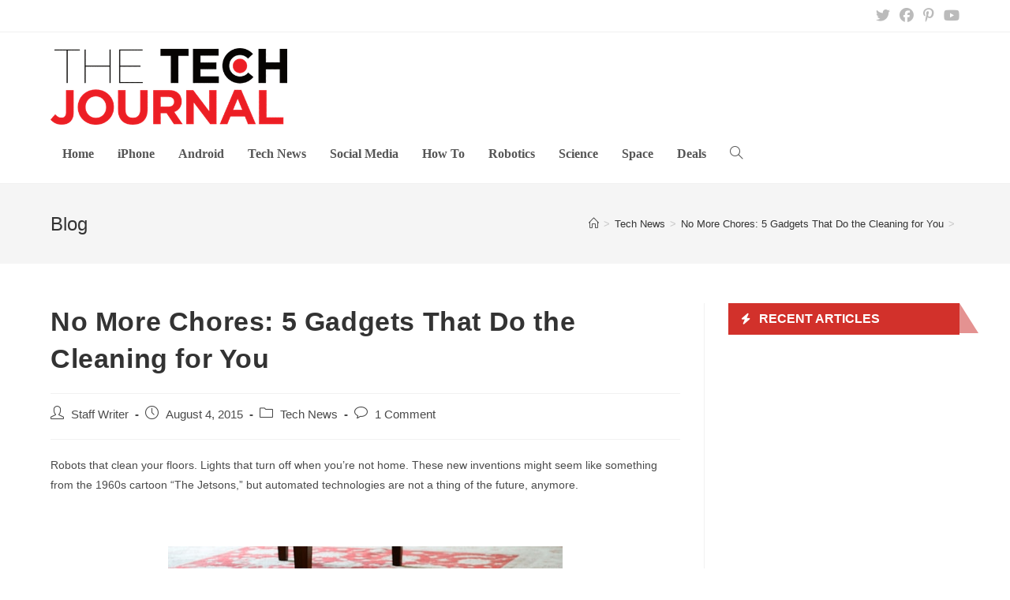

--- FILE ---
content_type: text/html; charset=UTF-8
request_url: https://thetechjournal.com/tech-news/5-gadgets-that-do-the-cleaning-for-you.xhtml
body_size: 20923
content:
<!DOCTYPE html>
<html class="html" lang="en-US" prefix="og: https://ogp.me/ns#">
<head>
	<meta charset="UTF-8">
	<link rel="profile" href="https://gmpg.org/xfn/11">

	<link rel="pingback" href="https://thetechjournal.com/xmlrpc.php">
<meta name="viewport" content="width=device-width, initial-scale=1">
<!-- Search Engine Optimization by Rank Math PRO - https://rankmath.com/ -->
<title>No More Chores: 5 Gadgets That Do the Cleaning for You - The Tech Journal</title>
<link data-rocket-preload as="style" href="https://fonts.googleapis.com/css?family=DM%20Sans%3A100%2C100italic%2C200%2C200italic%2C300%2C300italic%2C400%2C400italic%2C500%2C500italic%2C600%2C600italic%2C700%2C700italic%2C800%2C800italic%2C900%2C900italic%7CTimes%20New%20Roman%3A100%2C100italic%2C200%2C200italic%2C300%2C300italic%2C400%2C400italic%2C500%2C500italic%2C600%2C600italic%2C700%2C700italic%2C800%2C800italic%2C900%2C900italic&#038;display=swap" rel="preload">
<link href="https://fonts.googleapis.com/css?family=DM%20Sans%3A100%2C100italic%2C200%2C200italic%2C300%2C300italic%2C400%2C400italic%2C500%2C500italic%2C600%2C600italic%2C700%2C700italic%2C800%2C800italic%2C900%2C900italic%7CTimes%20New%20Roman%3A100%2C100italic%2C200%2C200italic%2C300%2C300italic%2C400%2C400italic%2C500%2C500italic%2C600%2C600italic%2C700%2C700italic%2C800%2C800italic%2C900%2C900italic&#038;display=swap" media="print" onload="this.media=&#039;all&#039;" rel="stylesheet">
<noscript data-wpr-hosted-gf-parameters=""><link rel="stylesheet" href="https://fonts.googleapis.com/css?family=DM%20Sans%3A100%2C100italic%2C200%2C200italic%2C300%2C300italic%2C400%2C400italic%2C500%2C500italic%2C600%2C600italic%2C700%2C700italic%2C800%2C800italic%2C900%2C900italic%7CTimes%20New%20Roman%3A100%2C100italic%2C200%2C200italic%2C300%2C300italic%2C400%2C400italic%2C500%2C500italic%2C600%2C600italic%2C700%2C700italic%2C800%2C800italic%2C900%2C900italic&#038;display=swap"></noscript>
<meta name="description" content="Robots that clean your floors. Lights that turn off when you’re not home. These new inventions might seem like something from the 1960s cartoon “The Jetsons,” but automated technologies are not a thing of the future, anymore."/>
<meta name="robots" content="index, follow, max-snippet:-1, max-video-preview:-1, max-image-preview:large"/>
<link rel="canonical" href="https://thetechjournal.com/tech-news/5-gadgets-that-do-the-cleaning-for-you.xhtml" />
<meta property="og:locale" content="en_US" />
<meta property="og:type" content="article" />
<meta property="og:title" content="No More Chores: 5 Gadgets That Do the Cleaning for You - The Tech Journal" />
<meta property="og:description" content="Robots that clean your floors. Lights that turn off when you’re not home. These new inventions might seem like something from the 1960s cartoon “The Jetsons,” but automated technologies are not a thing of the future, anymore." />
<meta property="og:url" content="https://thetechjournal.com/tech-news/5-gadgets-that-do-the-cleaning-for-you.xhtml" />
<meta property="og:site_name" content="The Tech Journal" />
<meta property="article:publisher" content="https://www.facebook.com/TheTechJournal" />
<meta property="article:tag" content="cleaning robot" />
<meta property="article:tag" content="Home Robot" />
<meta property="article:tag" content="iRobot" />
<meta property="article:tag" content="Robot" />
<meta property="article:tag" content="robots" />
<meta property="article:tag" content="Roomba" />
<meta property="article:section" content="Tech News" />
<meta property="og:updated_time" content="2016-03-04T02:11:34+06:00" />
<meta property="og:image" content="https://thetechjournal.com/wp-content/uploads/2015/08/house-robots.jpg" />
<meta property="og:image:secure_url" content="https://thetechjournal.com/wp-content/uploads/2015/08/house-robots.jpg" />
<meta property="og:image:width" content="500" />
<meta property="og:image:height" content="315" />
<meta property="og:image:alt" content="No More Chores: 5 Gadgets That Do the Cleaning for You" />
<meta property="og:image:type" content="image/jpeg" />
<meta property="article:published_time" content="2015-08-04T18:39:26+06:00" />
<meta property="article:modified_time" content="2016-03-04T02:11:34+06:00" />
<meta name="twitter:card" content="summary_large_image" />
<meta name="twitter:title" content="No More Chores: 5 Gadgets That Do the Cleaning for You - The Tech Journal" />
<meta name="twitter:description" content="Robots that clean your floors. Lights that turn off when you’re not home. These new inventions might seem like something from the 1960s cartoon “The Jetsons,” but automated technologies are not a thing of the future, anymore." />
<meta name="twitter:site" content="@TheTechJournal" />
<meta name="twitter:creator" content="@TheTechJournal" />
<meta name="twitter:image" content="https://thetechjournal.com/wp-content/uploads/2015/08/house-robots.jpg" />
<script type="application/ld+json" class="rank-math-schema-pro">{"@context":"https://schema.org","@graph":[{"@type":["Organization","Person"],"@id":"https://thetechjournal.com/#person","name":"The Tech Journal","url":"https://thetechjournal.com","sameAs":["https://www.facebook.com/TheTechJournal","https://twitter.com/TheTechJournal"],"logo":{"@type":"ImageObject","@id":"https://thetechjournal.com/#logo","url":"https://thetechjournal.com/wp-content/uploads/2017/08/TTJ-Logo-512px-150x48.png","contentUrl":"https://thetechjournal.com/wp-content/uploads/2017/08/TTJ-Logo-512px-150x48.png","caption":"The Tech Journal","inLanguage":"en-US"},"image":{"@id":"https://thetechjournal.com/#logo"}},{"@type":"WebSite","@id":"https://thetechjournal.com/#website","url":"https://thetechjournal.com","name":"The Tech Journal","publisher":{"@id":"https://thetechjournal.com/#person"},"inLanguage":"en-US"},{"@type":"ImageObject","@id":"https://thetechjournal.com/wp-content/uploads/2015/08/house-robots.jpg","url":"https://thetechjournal.com/wp-content/uploads/2015/08/house-robots.jpg","width":"500","height":"315","inLanguage":"en-US"},{"@type":"WebPage","@id":"https://thetechjournal.com/tech-news/5-gadgets-that-do-the-cleaning-for-you.xhtml#webpage","url":"https://thetechjournal.com/tech-news/5-gadgets-that-do-the-cleaning-for-you.xhtml","name":"No More Chores: 5 Gadgets That Do the Cleaning for You - The Tech Journal","datePublished":"2015-08-04T18:39:26+06:00","dateModified":"2016-03-04T02:11:34+06:00","isPartOf":{"@id":"https://thetechjournal.com/#website"},"primaryImageOfPage":{"@id":"https://thetechjournal.com/wp-content/uploads/2015/08/house-robots.jpg"},"inLanguage":"en-US"},{"@type":"Person","@id":"https://thetechjournal.com/author/staff","name":"Staff Writer","url":"https://thetechjournal.com/author/staff","image":{"@type":"ImageObject","@id":"https://secure.gravatar.com/avatar/ce7765f725a388530687afe515adf35e420f462bac7138620b66056d727a7b18?s=96&amp;d=mm&amp;r=g","url":"https://secure.gravatar.com/avatar/ce7765f725a388530687afe515adf35e420f462bac7138620b66056d727a7b18?s=96&amp;d=mm&amp;r=g","caption":"Staff Writer","inLanguage":"en-US"},"sameAs":["http://thetechjournal.com/"]},{"@type":"BlogPosting","headline":"No More Chores: 5 Gadgets That Do the Cleaning for You - The Tech Journal","datePublished":"2015-08-04T18:39:26+06:00","dateModified":"2016-03-04T02:11:34+06:00","articleSection":"Tech News","author":{"@id":"https://thetechjournal.com/author/staff","name":"Staff Writer"},"publisher":{"@id":"https://thetechjournal.com/#person"},"description":"Robots that clean your floors. Lights that turn off when you\u2019re not home. These new inventions might seem like something from the 1960s cartoon \u201cThe Jetsons,\u201d but automated technologies are not a thing of the future, anymore.","name":"No More Chores: 5 Gadgets That Do the Cleaning for You - The Tech Journal","@id":"https://thetechjournal.com/tech-news/5-gadgets-that-do-the-cleaning-for-you.xhtml#richSnippet","isPartOf":{"@id":"https://thetechjournal.com/tech-news/5-gadgets-that-do-the-cleaning-for-you.xhtml#webpage"},"image":{"@id":"https://thetechjournal.com/wp-content/uploads/2015/08/house-robots.jpg"},"inLanguage":"en-US","mainEntityOfPage":{"@id":"https://thetechjournal.com/tech-news/5-gadgets-that-do-the-cleaning-for-you.xhtml#webpage"}}]}</script>
<!-- /Rank Math WordPress SEO plugin -->

<link rel='dns-prefetch' href='//www.googletagmanager.com' />
<link href='https://fonts.gstatic.com' crossorigin rel='preconnect' />
<link rel="alternate" type="application/rss+xml" title="The Tech Journal &raquo; Feed" href="https://thetechjournal.com/feed" />
<link rel="alternate" type="application/rss+xml" title="The Tech Journal &raquo; Comments Feed" href="https://thetechjournal.com/comments/feed" />
<link rel="alternate" type="application/rss+xml" title="The Tech Journal &raquo; No More Chores: 5 Gadgets That Do the Cleaning for You Comments Feed" href="https://thetechjournal.com/tech-news/5-gadgets-that-do-the-cleaning-for-you.xhtml/feed" />
<link rel="alternate" title="oEmbed (JSON)" type="application/json+oembed" href="https://thetechjournal.com/wp-json/oembed/1.0/embed?url=https%3A%2F%2Fthetechjournal.com%2Ftech-news%2F5-gadgets-that-do-the-cleaning-for-you.xhtml" />
<link rel="alternate" title="oEmbed (XML)" type="text/xml+oembed" href="https://thetechjournal.com/wp-json/oembed/1.0/embed?url=https%3A%2F%2Fthetechjournal.com%2Ftech-news%2F5-gadgets-that-do-the-cleaning-for-you.xhtml&#038;format=xml" />
<style id='wp-img-auto-sizes-contain-inline-css'>
img:is([sizes=auto i],[sizes^="auto," i]){contain-intrinsic-size:3000px 1500px}
/*# sourceURL=wp-img-auto-sizes-contain-inline-css */
</style>
<style id='wp-emoji-styles-inline-css'>

	img.wp-smiley, img.emoji {
		display: inline !important;
		border: none !important;
		box-shadow: none !important;
		height: 1em !important;
		width: 1em !important;
		margin: 0 0.07em !important;
		vertical-align: -0.1em !important;
		background: none !important;
		padding: 0 !important;
	}
/*# sourceURL=wp-emoji-styles-inline-css */
</style>
<style id='wp-block-library-inline-css'>
:root{--wp-block-synced-color:#7a00df;--wp-block-synced-color--rgb:122,0,223;--wp-bound-block-color:var(--wp-block-synced-color);--wp-editor-canvas-background:#ddd;--wp-admin-theme-color:#007cba;--wp-admin-theme-color--rgb:0,124,186;--wp-admin-theme-color-darker-10:#006ba1;--wp-admin-theme-color-darker-10--rgb:0,107,160.5;--wp-admin-theme-color-darker-20:#005a87;--wp-admin-theme-color-darker-20--rgb:0,90,135;--wp-admin-border-width-focus:2px}@media (min-resolution:192dpi){:root{--wp-admin-border-width-focus:1.5px}}.wp-element-button{cursor:pointer}:root .has-very-light-gray-background-color{background-color:#eee}:root .has-very-dark-gray-background-color{background-color:#313131}:root .has-very-light-gray-color{color:#eee}:root .has-very-dark-gray-color{color:#313131}:root .has-vivid-green-cyan-to-vivid-cyan-blue-gradient-background{background:linear-gradient(135deg,#00d084,#0693e3)}:root .has-purple-crush-gradient-background{background:linear-gradient(135deg,#34e2e4,#4721fb 50%,#ab1dfe)}:root .has-hazy-dawn-gradient-background{background:linear-gradient(135deg,#faaca8,#dad0ec)}:root .has-subdued-olive-gradient-background{background:linear-gradient(135deg,#fafae1,#67a671)}:root .has-atomic-cream-gradient-background{background:linear-gradient(135deg,#fdd79a,#004a59)}:root .has-nightshade-gradient-background{background:linear-gradient(135deg,#330968,#31cdcf)}:root .has-midnight-gradient-background{background:linear-gradient(135deg,#020381,#2874fc)}:root{--wp--preset--font-size--normal:16px;--wp--preset--font-size--huge:42px}.has-regular-font-size{font-size:1em}.has-larger-font-size{font-size:2.625em}.has-normal-font-size{font-size:var(--wp--preset--font-size--normal)}.has-huge-font-size{font-size:var(--wp--preset--font-size--huge)}.has-text-align-center{text-align:center}.has-text-align-left{text-align:left}.has-text-align-right{text-align:right}.has-fit-text{white-space:nowrap!important}#end-resizable-editor-section{display:none}.aligncenter{clear:both}.items-justified-left{justify-content:flex-start}.items-justified-center{justify-content:center}.items-justified-right{justify-content:flex-end}.items-justified-space-between{justify-content:space-between}.screen-reader-text{border:0;clip-path:inset(50%);height:1px;margin:-1px;overflow:hidden;padding:0;position:absolute;width:1px;word-wrap:normal!important}.screen-reader-text:focus{background-color:#ddd;clip-path:none;color:#444;display:block;font-size:1em;height:auto;left:5px;line-height:normal;padding:15px 23px 14px;text-decoration:none;top:5px;width:auto;z-index:100000}html :where(.has-border-color){border-style:solid}html :where([style*=border-top-color]){border-top-style:solid}html :where([style*=border-right-color]){border-right-style:solid}html :where([style*=border-bottom-color]){border-bottom-style:solid}html :where([style*=border-left-color]){border-left-style:solid}html :where([style*=border-width]){border-style:solid}html :where([style*=border-top-width]){border-top-style:solid}html :where([style*=border-right-width]){border-right-style:solid}html :where([style*=border-bottom-width]){border-bottom-style:solid}html :where([style*=border-left-width]){border-left-style:solid}html :where(img[class*=wp-image-]){height:auto;max-width:100%}:where(figure){margin:0 0 1em}html :where(.is-position-sticky){--wp-admin--admin-bar--position-offset:var(--wp-admin--admin-bar--height,0px)}@media screen and (max-width:600px){html :where(.is-position-sticky){--wp-admin--admin-bar--position-offset:0px}}

/*# sourceURL=wp-block-library-inline-css */
</style><style id='global-styles-inline-css'>
:root{--wp--preset--aspect-ratio--square: 1;--wp--preset--aspect-ratio--4-3: 4/3;--wp--preset--aspect-ratio--3-4: 3/4;--wp--preset--aspect-ratio--3-2: 3/2;--wp--preset--aspect-ratio--2-3: 2/3;--wp--preset--aspect-ratio--16-9: 16/9;--wp--preset--aspect-ratio--9-16: 9/16;--wp--preset--color--black: #000000;--wp--preset--color--cyan-bluish-gray: #abb8c3;--wp--preset--color--white: #ffffff;--wp--preset--color--pale-pink: #f78da7;--wp--preset--color--vivid-red: #cf2e2e;--wp--preset--color--luminous-vivid-orange: #ff6900;--wp--preset--color--luminous-vivid-amber: #fcb900;--wp--preset--color--light-green-cyan: #7bdcb5;--wp--preset--color--vivid-green-cyan: #00d084;--wp--preset--color--pale-cyan-blue: #8ed1fc;--wp--preset--color--vivid-cyan-blue: #0693e3;--wp--preset--color--vivid-purple: #9b51e0;--wp--preset--gradient--vivid-cyan-blue-to-vivid-purple: linear-gradient(135deg,rgb(6,147,227) 0%,rgb(155,81,224) 100%);--wp--preset--gradient--light-green-cyan-to-vivid-green-cyan: linear-gradient(135deg,rgb(122,220,180) 0%,rgb(0,208,130) 100%);--wp--preset--gradient--luminous-vivid-amber-to-luminous-vivid-orange: linear-gradient(135deg,rgb(252,185,0) 0%,rgb(255,105,0) 100%);--wp--preset--gradient--luminous-vivid-orange-to-vivid-red: linear-gradient(135deg,rgb(255,105,0) 0%,rgb(207,46,46) 100%);--wp--preset--gradient--very-light-gray-to-cyan-bluish-gray: linear-gradient(135deg,rgb(238,238,238) 0%,rgb(169,184,195) 100%);--wp--preset--gradient--cool-to-warm-spectrum: linear-gradient(135deg,rgb(74,234,220) 0%,rgb(151,120,209) 20%,rgb(207,42,186) 40%,rgb(238,44,130) 60%,rgb(251,105,98) 80%,rgb(254,248,76) 100%);--wp--preset--gradient--blush-light-purple: linear-gradient(135deg,rgb(255,206,236) 0%,rgb(152,150,240) 100%);--wp--preset--gradient--blush-bordeaux: linear-gradient(135deg,rgb(254,205,165) 0%,rgb(254,45,45) 50%,rgb(107,0,62) 100%);--wp--preset--gradient--luminous-dusk: linear-gradient(135deg,rgb(255,203,112) 0%,rgb(199,81,192) 50%,rgb(65,88,208) 100%);--wp--preset--gradient--pale-ocean: linear-gradient(135deg,rgb(255,245,203) 0%,rgb(182,227,212) 50%,rgb(51,167,181) 100%);--wp--preset--gradient--electric-grass: linear-gradient(135deg,rgb(202,248,128) 0%,rgb(113,206,126) 100%);--wp--preset--gradient--midnight: linear-gradient(135deg,rgb(2,3,129) 0%,rgb(40,116,252) 100%);--wp--preset--font-size--small: 13px;--wp--preset--font-size--medium: 20px;--wp--preset--font-size--large: 36px;--wp--preset--font-size--x-large: 42px;--wp--preset--spacing--20: 0.44rem;--wp--preset--spacing--30: 0.67rem;--wp--preset--spacing--40: 1rem;--wp--preset--spacing--50: 1.5rem;--wp--preset--spacing--60: 2.25rem;--wp--preset--spacing--70: 3.38rem;--wp--preset--spacing--80: 5.06rem;--wp--preset--shadow--natural: 6px 6px 9px rgba(0, 0, 0, 0.2);--wp--preset--shadow--deep: 12px 12px 50px rgba(0, 0, 0, 0.4);--wp--preset--shadow--sharp: 6px 6px 0px rgba(0, 0, 0, 0.2);--wp--preset--shadow--outlined: 6px 6px 0px -3px rgb(255, 255, 255), 6px 6px rgb(0, 0, 0);--wp--preset--shadow--crisp: 6px 6px 0px rgb(0, 0, 0);}:where(.is-layout-flex){gap: 0.5em;}:where(.is-layout-grid){gap: 0.5em;}body .is-layout-flex{display: flex;}.is-layout-flex{flex-wrap: wrap;align-items: center;}.is-layout-flex > :is(*, div){margin: 0;}body .is-layout-grid{display: grid;}.is-layout-grid > :is(*, div){margin: 0;}:where(.wp-block-columns.is-layout-flex){gap: 2em;}:where(.wp-block-columns.is-layout-grid){gap: 2em;}:where(.wp-block-post-template.is-layout-flex){gap: 1.25em;}:where(.wp-block-post-template.is-layout-grid){gap: 1.25em;}.has-black-color{color: var(--wp--preset--color--black) !important;}.has-cyan-bluish-gray-color{color: var(--wp--preset--color--cyan-bluish-gray) !important;}.has-white-color{color: var(--wp--preset--color--white) !important;}.has-pale-pink-color{color: var(--wp--preset--color--pale-pink) !important;}.has-vivid-red-color{color: var(--wp--preset--color--vivid-red) !important;}.has-luminous-vivid-orange-color{color: var(--wp--preset--color--luminous-vivid-orange) !important;}.has-luminous-vivid-amber-color{color: var(--wp--preset--color--luminous-vivid-amber) !important;}.has-light-green-cyan-color{color: var(--wp--preset--color--light-green-cyan) !important;}.has-vivid-green-cyan-color{color: var(--wp--preset--color--vivid-green-cyan) !important;}.has-pale-cyan-blue-color{color: var(--wp--preset--color--pale-cyan-blue) !important;}.has-vivid-cyan-blue-color{color: var(--wp--preset--color--vivid-cyan-blue) !important;}.has-vivid-purple-color{color: var(--wp--preset--color--vivid-purple) !important;}.has-black-background-color{background-color: var(--wp--preset--color--black) !important;}.has-cyan-bluish-gray-background-color{background-color: var(--wp--preset--color--cyan-bluish-gray) !important;}.has-white-background-color{background-color: var(--wp--preset--color--white) !important;}.has-pale-pink-background-color{background-color: var(--wp--preset--color--pale-pink) !important;}.has-vivid-red-background-color{background-color: var(--wp--preset--color--vivid-red) !important;}.has-luminous-vivid-orange-background-color{background-color: var(--wp--preset--color--luminous-vivid-orange) !important;}.has-luminous-vivid-amber-background-color{background-color: var(--wp--preset--color--luminous-vivid-amber) !important;}.has-light-green-cyan-background-color{background-color: var(--wp--preset--color--light-green-cyan) !important;}.has-vivid-green-cyan-background-color{background-color: var(--wp--preset--color--vivid-green-cyan) !important;}.has-pale-cyan-blue-background-color{background-color: var(--wp--preset--color--pale-cyan-blue) !important;}.has-vivid-cyan-blue-background-color{background-color: var(--wp--preset--color--vivid-cyan-blue) !important;}.has-vivid-purple-background-color{background-color: var(--wp--preset--color--vivid-purple) !important;}.has-black-border-color{border-color: var(--wp--preset--color--black) !important;}.has-cyan-bluish-gray-border-color{border-color: var(--wp--preset--color--cyan-bluish-gray) !important;}.has-white-border-color{border-color: var(--wp--preset--color--white) !important;}.has-pale-pink-border-color{border-color: var(--wp--preset--color--pale-pink) !important;}.has-vivid-red-border-color{border-color: var(--wp--preset--color--vivid-red) !important;}.has-luminous-vivid-orange-border-color{border-color: var(--wp--preset--color--luminous-vivid-orange) !important;}.has-luminous-vivid-amber-border-color{border-color: var(--wp--preset--color--luminous-vivid-amber) !important;}.has-light-green-cyan-border-color{border-color: var(--wp--preset--color--light-green-cyan) !important;}.has-vivid-green-cyan-border-color{border-color: var(--wp--preset--color--vivid-green-cyan) !important;}.has-pale-cyan-blue-border-color{border-color: var(--wp--preset--color--pale-cyan-blue) !important;}.has-vivid-cyan-blue-border-color{border-color: var(--wp--preset--color--vivid-cyan-blue) !important;}.has-vivid-purple-border-color{border-color: var(--wp--preset--color--vivid-purple) !important;}.has-vivid-cyan-blue-to-vivid-purple-gradient-background{background: var(--wp--preset--gradient--vivid-cyan-blue-to-vivid-purple) !important;}.has-light-green-cyan-to-vivid-green-cyan-gradient-background{background: var(--wp--preset--gradient--light-green-cyan-to-vivid-green-cyan) !important;}.has-luminous-vivid-amber-to-luminous-vivid-orange-gradient-background{background: var(--wp--preset--gradient--luminous-vivid-amber-to-luminous-vivid-orange) !important;}.has-luminous-vivid-orange-to-vivid-red-gradient-background{background: var(--wp--preset--gradient--luminous-vivid-orange-to-vivid-red) !important;}.has-very-light-gray-to-cyan-bluish-gray-gradient-background{background: var(--wp--preset--gradient--very-light-gray-to-cyan-bluish-gray) !important;}.has-cool-to-warm-spectrum-gradient-background{background: var(--wp--preset--gradient--cool-to-warm-spectrum) !important;}.has-blush-light-purple-gradient-background{background: var(--wp--preset--gradient--blush-light-purple) !important;}.has-blush-bordeaux-gradient-background{background: var(--wp--preset--gradient--blush-bordeaux) !important;}.has-luminous-dusk-gradient-background{background: var(--wp--preset--gradient--luminous-dusk) !important;}.has-pale-ocean-gradient-background{background: var(--wp--preset--gradient--pale-ocean) !important;}.has-electric-grass-gradient-background{background: var(--wp--preset--gradient--electric-grass) !important;}.has-midnight-gradient-background{background: var(--wp--preset--gradient--midnight) !important;}.has-small-font-size{font-size: var(--wp--preset--font-size--small) !important;}.has-medium-font-size{font-size: var(--wp--preset--font-size--medium) !important;}.has-large-font-size{font-size: var(--wp--preset--font-size--large) !important;}.has-x-large-font-size{font-size: var(--wp--preset--font-size--x-large) !important;}
/*# sourceURL=global-styles-inline-css */
</style>

<style id='classic-theme-styles-inline-css'>
/*! This file is auto-generated */
.wp-block-button__link{color:#fff;background-color:#32373c;border-radius:9999px;box-shadow:none;text-decoration:none;padding:calc(.667em + 2px) calc(1.333em + 2px);font-size:1.125em}.wp-block-file__button{background:#32373c;color:#fff;text-decoration:none}
/*# sourceURL=/wp-includes/css/classic-themes.min.css */
</style>
<link rel='stylesheet' id='essential-blocks-widgte-frontend-style-css' href='https://thetechjournal.com/wp-content/uploads/eb-style/frontend/frontend-widget-208017.min.css?ver=1768986708' media='all' />
<link rel='stylesheet' id='eb-widget-style-css' href='https://thetechjournal.com/wp-content/uploads/eb-style/eb-style-widget.min.css?ver=d51b6de4d7' media='all' />
<link data-minify="1" rel='stylesheet' id='font-awesome-css' href='https://thetechjournal.com/wp-content/cache/min/1/wp-content/themes/oceanwp/assets/fonts/fontawesome/css/all.min.css?ver=1768987936' media='all' />
<link data-minify="1" rel='stylesheet' id='simple-line-icons-css' href='https://thetechjournal.com/wp-content/cache/min/1/wp-content/themes/oceanwp/assets/css/third/simple-line-icons.min.css?ver=1768987936' media='all' />
<link rel='stylesheet' id='oceanwp-style-css' href='https://thetechjournal.com/wp-content/themes/oceanwp/assets/css/style.min.css?ver=3.5.5' media='all' />
<link data-minify="1" rel='stylesheet' id='dashicons-css' href='https://thetechjournal.com/wp-content/cache/min/1/wp-includes/css/dashicons.min.css?ver=1768987936' media='all' />
<style id='rocket-lazyload-inline-css'>
.rll-youtube-player{position:relative;padding-bottom:56.23%;height:0;overflow:hidden;max-width:100%;}.rll-youtube-player:focus-within{outline: 2px solid currentColor;outline-offset: 5px;}.rll-youtube-player iframe{position:absolute;top:0;left:0;width:100%;height:100%;z-index:100;background:0 0}.rll-youtube-player img{bottom:0;display:block;left:0;margin:auto;max-width:100%;width:100%;position:absolute;right:0;top:0;border:none;height:auto;-webkit-transition:.4s all;-moz-transition:.4s all;transition:.4s all}.rll-youtube-player img:hover{-webkit-filter:brightness(75%)}.rll-youtube-player .play{height:100%;width:100%;left:0;top:0;position:absolute;background:url(https://thetechjournal.com/wp-content/plugins/wp-rocket/assets/img/youtube.png) no-repeat center;background-color: transparent !important;cursor:pointer;border:none;}.wp-embed-responsive .wp-has-aspect-ratio .rll-youtube-player{position:absolute;padding-bottom:0;width:100%;height:100%;top:0;bottom:0;left:0;right:0}
/*# sourceURL=rocket-lazyload-inline-css */
</style>
<script src="https://thetechjournal.com/wp-includes/js/jquery/jquery.min.js?ver=3.7.1" id="jquery-core-js"></script>
<script src="https://thetechjournal.com/wp-includes/js/jquery/jquery-migrate.min.js?ver=3.4.1" id="jquery-migrate-js" data-rocket-defer defer></script>

<!-- Google tag (gtag.js) snippet added by Site Kit -->
<!-- Google Analytics snippet added by Site Kit -->
<script src="https://www.googletagmanager.com/gtag/js?id=G-WK41MKX1BR" id="google_gtagjs-js" async></script>
<script id="google_gtagjs-js-after">
window.dataLayer = window.dataLayer || [];function gtag(){dataLayer.push(arguments);}
gtag("set","linker",{"domains":["thetechjournal.com"]});
gtag("js", new Date());
gtag("set", "developer_id.dZTNiMT", true);
gtag("config", "G-WK41MKX1BR");
//# sourceURL=google_gtagjs-js-after
</script>
<link rel="https://api.w.org/" href="https://thetechjournal.com/wp-json/" /><link rel="alternate" title="JSON" type="application/json" href="https://thetechjournal.com/wp-json/wp/v2/posts/208017" /><link rel="EditURI" type="application/rsd+xml" title="RSD" href="https://thetechjournal.com/xmlrpc.php?rsd" />
<meta name="generator" content="WordPress 6.9" />
<link rel='shortlink' href='https://thetechjournal.com/?p=208017' />
<style id="essential-blocks-global-styles">
            :root {
                --eb-global-primary-color: #101828;
--eb-global-secondary-color: #475467;
--eb-global-tertiary-color: #98A2B3;
--eb-global-text-color: #475467;
--eb-global-heading-color: #1D2939;
--eb-global-link-color: #444CE7;
--eb-global-background-color: #F9FAFB;
--eb-global-button-text-color: #FFFFFF;
--eb-global-button-background-color: #101828;
--eb-gradient-primary-color: linear-gradient(90deg, hsla(259, 84%, 78%, 1) 0%, hsla(206, 67%, 75%, 1) 100%);
--eb-gradient-secondary-color: linear-gradient(90deg, hsla(18, 76%, 85%, 1) 0%, hsla(203, 69%, 84%, 1) 100%);
--eb-gradient-tertiary-color: linear-gradient(90deg, hsla(248, 21%, 15%, 1) 0%, hsla(250, 14%, 61%, 1) 100%);
--eb-gradient-background-color: linear-gradient(90deg, rgb(250, 250, 250) 0%, rgb(233, 233, 233) 49%, rgb(244, 243, 243) 100%);

                --eb-tablet-breakpoint: 1024px;
--eb-mobile-breakpoint: 767px;

            }
            
            
        </style><meta name="generator" content="Site Kit by Google 1.170.0" />		<style id="wp-custom-css">
			.home .page-header{display:none}.tj-section-heading{border-bottom:2px solid #d2322b}.tj-section-heading .eb-feature-list-item{background:#d2312b;padding:11px 15px 4px;position:relative}.tj-section-heading .eb-feature-list-item::after{content:"";width:0;height:0;border-style:solid;border-width:38px 0 0 24px;border-color:transparent transparent transparent #e49291;position:absolute;bottom:0;left:100%}.tj-section-heading .eb-feature-list-items .eb-feature-list-item .eb-feature-list-icon-box .eb-feature-list-icon{font-size:14px;padding-top:0;padding-right:0;padding-left:0;padding-bottom:0}.tj-section-heading .eb-feature-list-items .eb-feature-list-item .eb-feature-list-content-box .eb-feature-list-title{font-size:16px;line-height:1.5em;font-weight:700;text-transform:uppercase;margin:-3px 0 0;color:#ffffff}.tj-section-heading .eb-feature-list-items .eb-feature-list-item .eb-feature-list-content-box{margin:0 0 0 10px}.site-breadcrumbs ol li a:hover{color:#d2322b}.related-thumb img{height:150px;object-fit:cover}.archive.category .blog-entry-inner{border-color:#F5F5F5}.archive.category .thumbnail-caption{display:none}.archive.category .thumbnail img{height:250px;object-fit:cover}.archive.category h2.blog-entry-title a,.archive.category .blog-entry-readmore a{transition:all 0.3s}.archive.category h2.blog-entry-title a:hover,.archive.category .blog-entry-readmore a:hover{color:#d2322b !important}.oceanwp-pagination ul.page-numbers{text-align:center;padding-top:40px}.oceanwp-pagination .page-numbers.current{background:#d2322b;color:#ffffff;border-color:#d2322b}.oceanwp-pagination .page-numbers:hover{border-color:#d2322b}.oceanwp-pagination .page-numbers.current:hover{color:#ffffff}.minimal-header.left-menu #site-logo{width:100%}.related-post-title a:hover{color:#d2322b !important}#site-navigation-wrap .dropdown-menu>li>a{font-size:16px;letter-spacing:0;font-family:Times New Roman;font-weight:600}.sidebar-box .ebpg-grid-post-holder .ebpg-entry-thumbnail img{height:200px}.widget_nav_menu .menu{text-align:center}.widget_nav_menu .menu .menu-item{border:0 !important;display:inline-block;padding:0 15px}.ttj-header-ad{display:inline}@media (max-width:1024px){.minimal-header.left-menu #site-logo{width:50%;padding-bottom:20px}#site-logo #site-logo-inner a img{width:150px}.ttj-header-ad{display:none}}		</style>
		<!-- OceanWP CSS -->
<style type="text/css">
/* General CSS */a:hover,a.light:hover,.theme-heading .text::before,.theme-heading .text::after,#top-bar-content >a:hover,#top-bar-social li.oceanwp-email a:hover,#site-navigation-wrap .dropdown-menu >li >a:hover,#site-header.medium-header #medium-searchform button:hover,.oceanwp-mobile-menu-icon a:hover,.blog-entry.post .blog-entry-header .entry-title a:hover,.blog-entry.post .blog-entry-readmore a:hover,.blog-entry.thumbnail-entry .blog-entry-category a,ul.meta li a:hover,.dropcap,.single nav.post-navigation .nav-links .title,body .related-post-title a:hover,body #wp-calendar caption,body .contact-info-widget.default i,body .contact-info-widget.big-icons i,body .custom-links-widget .oceanwp-custom-links li a:hover,body .custom-links-widget .oceanwp-custom-links li a:hover:before,body .posts-thumbnails-widget li a:hover,body .social-widget li.oceanwp-email a:hover,.comment-author .comment-meta .comment-reply-link,#respond #cancel-comment-reply-link:hover,#footer-widgets .footer-box a:hover,#footer-bottom a:hover,#footer-bottom #footer-bottom-menu a:hover,.sidr a:hover,.sidr-class-dropdown-toggle:hover,.sidr-class-menu-item-has-children.active >a,.sidr-class-menu-item-has-children.active >a >.sidr-class-dropdown-toggle,input[type=checkbox]:checked:before{color:#444444}.single nav.post-navigation .nav-links .title .owp-icon use,.blog-entry.post .blog-entry-readmore a:hover .owp-icon use,body .contact-info-widget.default .owp-icon use,body .contact-info-widget.big-icons .owp-icon use{stroke:#444444}input[type="button"],input[type="reset"],input[type="submit"],button[type="submit"],.button,#site-navigation-wrap .dropdown-menu >li.btn >a >span,.thumbnail:hover i,.post-quote-content,.omw-modal .omw-close-modal,body .contact-info-widget.big-icons li:hover i,body div.wpforms-container-full .wpforms-form input[type=submit],body div.wpforms-container-full .wpforms-form button[type=submit],body div.wpforms-container-full .wpforms-form .wpforms-page-button{background-color:#444444}.thumbnail:hover .link-post-svg-icon{background-color:#444444}body .contact-info-widget.big-icons li:hover .owp-icon{background-color:#444444}.widget-title{border-color:#444444}blockquote{border-color:#444444}#searchform-dropdown{border-color:#444444}.dropdown-menu .sub-menu{border-color:#444444}.blog-entry.large-entry .blog-entry-readmore a:hover{border-color:#444444}.oceanwp-newsletter-form-wrap input[type="email"]:focus{border-color:#444444}.social-widget li.oceanwp-email a:hover{border-color:#444444}#respond #cancel-comment-reply-link:hover{border-color:#444444}body .contact-info-widget.big-icons li:hover i{border-color:#444444}#footer-widgets .oceanwp-newsletter-form-wrap input[type="email"]:focus{border-color:#444444}blockquote,.wp-block-quote{border-left-color:#444444}body .contact-info-widget.big-icons li:hover .owp-icon{border-color:#444444}input[type="button"]:hover,input[type="reset"]:hover,input[type="submit"]:hover,button[type="submit"]:hover,input[type="button"]:focus,input[type="reset"]:focus,input[type="submit"]:focus,button[type="submit"]:focus,.button:hover,.button:focus,#site-navigation-wrap .dropdown-menu >li.btn >a:hover >span,.post-quote-author,.omw-modal .omw-close-modal:hover,body div.wpforms-container-full .wpforms-form input[type=submit]:hover,body div.wpforms-container-full .wpforms-form button[type=submit]:hover,body div.wpforms-container-full .wpforms-form .wpforms-page-button:hover{background-color:#d2322b}a:hover{color:#d2322b}a:hover .owp-icon use{stroke:#d2322b}.site-breadcrumbs a:hover,.background-image-page-header .site-breadcrumbs a:hover{color:#d2322b}.site-breadcrumbs a:hover .owp-icon use,.background-image-page-header .site-breadcrumbs a:hover .owp-icon use{stroke:#d2322b}#scroll-top:hover{background-color:#d2322b}.page-numbers a:hover,.page-links a:hover span,.page-numbers.current,.page-numbers.current:hover{color:#d2322b}.page-numbers a:hover .owp-icon use{stroke:#d2322b}/* Header CSS */#site-header-inner{padding:20px 0 0 0}#site-header.has-header-media .overlay-header-media{background-color:rgba(0,0,0,0.5)}#site-logo #site-logo-inner a img,#site-header.center-header #site-navigation-wrap .middle-site-logo a img{max-width:300px}#site-navigation-wrap .dropdown-menu >li >a:hover,.oceanwp-mobile-menu-icon a:hover,#searchform-header-replace-close:hover{color:#d2322b}#site-navigation-wrap .dropdown-menu >li >a:hover .owp-icon use,.oceanwp-mobile-menu-icon a:hover .owp-icon use,#searchform-header-replace-close:hover .owp-icon use{stroke:#d2322b}.dropdown-menu .sub-menu,#searchform-dropdown,.current-shop-items-dropdown{border-color:#d2322b}.dropdown-menu ul li a.menu-link:hover{color:#d2322b}.dropdown-menu ul li a.menu-link:hover .owp-icon use{stroke:#d2322b}.oceanwp-social-menu ul li a,.oceanwp-social-menu .colored ul li a,.oceanwp-social-menu .minimal ul li a,.oceanwp-social-menu .dark ul li a{font-size:16px}.oceanwp-social-menu ul li a .owp-icon,.oceanwp-social-menu .colored ul li a .owp-icon,.oceanwp-social-menu .minimal ul li a .owp-icon,.oceanwp-social-menu .dark ul li a .owp-icon{width:16px;height:16px}/* Top Bar CSS */#top-bar{padding:20px 0 20px 0}#top-bar-content a:hover,#top-bar-social-alt a:hover{color:#d2322b}#top-bar-social li a{font-size:18px}#top-bar-social li a:hover{color:#d2322b!important}#top-bar-social li a:hover .owp-icon use{stroke:#d2322b!important}/* Footer Widgets CSS */#footer-widgets .footer-box a:hover,#footer-widgets a:hover{color:#d2322b}/* Footer Bottom CSS */#footer-bottom{background-color:#f5f5f5}/* Sidebar CSS */.widget-title{border-color:#d2322b}
</style><noscript><style id="rocket-lazyload-nojs-css">.rll-youtube-player, [data-lazy-src]{display:none !important;}</style></noscript><link rel='stylesheet' id='essential-blocks-animation-css' href='https://thetechjournal.com/wp-content/plugins/essential-blocks/assets/css/animate.min.css?ver=6.0.0' media='all' />
<link data-minify="1" rel='stylesheet' id='essential-blocks-liquid-glass-css' href='https://thetechjournal.com/wp-content/cache/min/1/wp-content/plugins/essential-blocks/assets/css/liquid-glass.css?ver=1768987937' media='all' />
<link data-minify="1" rel='stylesheet' id='essential-blocks-fontawesome-css' href='https://thetechjournal.com/wp-content/cache/min/1/wp-content/plugins/essential-blocks/assets/fontawesome/css/all.min.css?ver=1768987937' media='all' />
<link data-minify="1" rel='stylesheet' id='essential-blocks-common-style-css' href='https://thetechjournal.com/wp-content/cache/min/1/wp-content/plugins/essential-blocks/assets/css/eb-common.css?ver=1768987937' media='all' />

<meta name="generator" content="WP Rocket 3.20.3" data-wpr-features="wpr_defer_js wpr_minify_js wpr_lazyload_images wpr_lazyload_iframes wpr_minify_css wpr_desktop" /></head>

<body class="wp-singular post-template-default single single-post postid-208017 single-format-standard wp-custom-logo wp-embed-responsive wp-theme-oceanwp oceanwp-theme dropdown-mobile default-breakpoint has-sidebar content-right-sidebar post-in-category-tech-news has-topbar has-breadcrumbs has-blog-grid" itemscope="itemscope" itemtype="https://schema.org/Article">

	
	
	<div  id="outer-wrap" class="site clr">

		<a class="skip-link screen-reader-text" href="#main">Skip to content</a>

		
		<div  id="wrap" class="clr">

			

<div  id="top-bar-wrap" class="clr">

	<div id="top-bar" class="clr container has-no-content">

		
		<div id="top-bar-inner" class="clr">

			

<div id="top-bar-social" class="clr top-bar-right">

	<ul class="clr" aria-label="Social links">

		<li class="oceanwp-twitter"><a href="https://twitter.com/%20" aria-label="X (opens in a new tab)" target="_blank" rel="noopener noreferrer"><i class=" fab fa-twitter" aria-hidden="true" role="img"></i></a></li><li class="oceanwp-facebook"><a href="https://facebook.com/" aria-label="Facebook (opens in a new tab)" target="_blank" rel="noopener noreferrer"><i class=" fab fa-facebook" aria-hidden="true" role="img"></i></a></li><li class="oceanwp-pinterest"><a href="https://www.pinterest.com/" aria-label="Pinterest (opens in a new tab)" target="_blank" rel="noopener noreferrer"><i class=" fab fa-pinterest-p" aria-hidden="true" role="img"></i></a></li><li class="oceanwp-youtube"><a href="https://www.youtube.com/" aria-label="Youtube (opens in a new tab)" target="_blank" rel="noopener noreferrer"><i class=" fab fa-youtube" aria-hidden="true" role="img"></i></a></li>
	</ul>

</div><!-- #top-bar-social -->

		</div><!-- #top-bar-inner -->

		
	</div><!-- #top-bar -->

</div><!-- #top-bar-wrap -->


			
<header  id="site-header" class="minimal-header left-menu clr" data-height="74" itemscope="itemscope" itemtype="https://schema.org/WPHeader" role="banner">

	
					
			<div id="site-header-inner" class="clr container">

				
				

<div id="site-logo" class="clr" itemscope itemtype="https://schema.org/Brand" >

	
	<div id="site-logo-inner" class="clr">

		<a href="https://thetechjournal.com/" class="custom-logo-link" rel="home"><img width="512" height="165" src="data:image/svg+xml,%3Csvg%20xmlns='http://www.w3.org/2000/svg'%20viewBox='0%200%20512%20165'%3E%3C/svg%3E" class="custom-logo" alt="The Tech Journal" decoding="async" fetchpriority="high" data-lazy-srcset="https://thetechjournal.com/wp-content/uploads/2017/08/TTJ-Logo-512px.png 512w, https://thetechjournal.com/wp-content/uploads/2017/08/TTJ-Logo-512px-150x48.png 150w" data-lazy-sizes="(max-width: 512px) 100vw, 512px" data-lazy-src="https://thetechjournal.com/wp-content/uploads/2017/08/TTJ-Logo-512px.png" /><noscript><img width="512" height="165" src="https://thetechjournal.com/wp-content/uploads/2017/08/TTJ-Logo-512px.png" class="custom-logo" alt="The Tech Journal" decoding="async" fetchpriority="high" srcset="https://thetechjournal.com/wp-content/uploads/2017/08/TTJ-Logo-512px.png 512w, https://thetechjournal.com/wp-content/uploads/2017/08/TTJ-Logo-512px-150x48.png 150w" sizes="(max-width: 512px) 100vw, 512px" /></noscript></a>
	</div><!-- #site-logo-inner -->

	
	
</div><!-- #site-logo -->

			<div id="site-navigation-wrap" class="clr">
			
			
			
			<nav id="site-navigation" class="navigation main-navigation clr" itemscope="itemscope" itemtype="https://schema.org/SiteNavigationElement" role="navigation" >

				<ul id="menu-menu-1" class="main-menu dropdown-menu sf-menu"><li id="menu-item-210241" class="menu-item menu-item-type-custom menu-item-object-custom menu-item-home menu-item-210241"><a href="http://thetechjournal.com/" class="menu-link"><span class="text-wrap">Home</span></a></li><li id="menu-item-210256" class="menu-item menu-item-type-taxonomy menu-item-object-category menu-item-210256"><a href="https://thetechjournal.com/category/electronics/iphone" class="menu-link"><span class="text-wrap">iPhone</span></a></li><li id="menu-item-210261" class="menu-item menu-item-type-taxonomy menu-item-object-category menu-item-210261"><a href="https://thetechjournal.com/category/electronics/android" class="menu-link"><span class="text-wrap">Android</span></a></li><li id="menu-item-210257" class="menu-item menu-item-type-taxonomy menu-item-object-category current-post-ancestor current-menu-parent current-post-parent menu-item-210257"><a href="https://thetechjournal.com/category/tech-news" class="menu-link"><span class="text-wrap">Tech News</span></a></li><li id="menu-item-210258" class="menu-item menu-item-type-taxonomy menu-item-object-category menu-item-210258"><a href="https://thetechjournal.com/category/internet/social-community" class="menu-link"><span class="text-wrap">Social Media</span></a></li><li id="menu-item-210259" class="menu-item menu-item-type-taxonomy menu-item-object-category menu-item-210259"><a href="https://thetechjournal.com/category/how-to" class="menu-link"><span class="text-wrap">How To</span></a></li><li id="menu-item-210263" class="menu-item menu-item-type-taxonomy menu-item-object-category menu-item-210263"><a href="https://thetechjournal.com/category/all-robots" class="menu-link"><span class="text-wrap">Robotics</span></a></li><li id="menu-item-210264" class="menu-item menu-item-type-taxonomy menu-item-object-category menu-item-210264"><a href="https://thetechjournal.com/category/science" class="menu-link"><span class="text-wrap">Science</span></a></li><li id="menu-item-210265" class="menu-item menu-item-type-taxonomy menu-item-object-category menu-item-210265"><a href="https://thetechjournal.com/category/space" class="menu-link"><span class="text-wrap">Space</span></a></li><li id="menu-item-210864" class="menu-item menu-item-type-custom menu-item-object-custom menu-item-210864"><a href="https://deals.thetechjournal.com" class="menu-link"><span class="text-wrap">Deals</span></a></li><li class="search-toggle-li" ><a href="https://thetechjournal.com/#" class="site-search-toggle search-dropdown-toggle"><span class="screen-reader-text">Toggle website search</span><i class=" icon-magnifier" aria-hidden="true" role="img"></i></a></li></ul>
<div id="searchform-dropdown" class="header-searchform-wrap clr" >
	
<form aria-label="Search this website" role="search" method="get" class="searchform" action="https://thetechjournal.com/">	
	<input aria-label="Insert search query" type="search" id="ocean-search-form-1" class="field" autocomplete="off" placeholder="Search" name="s">
		</form>
</div><!-- #searchform-dropdown -->

			</nav><!-- #site-navigation -->

			
			
					</div><!-- #site-navigation-wrap -->
			
		
	
				
	
	<div class="oceanwp-mobile-menu-icon clr mobile-right">

		
		
		
		<a href="https://thetechjournal.com/#mobile-menu-toggle" class="mobile-menu"  aria-label="Mobile Menu">
							<i class="fa fa-bars" aria-hidden="true"></i>
								<span class="oceanwp-text">Menu</span>
				<span class="oceanwp-close-text">Close</span>
						</a>

		
		
		
	</div><!-- #oceanwp-mobile-menu-navbar -->

	

			</div><!-- #site-header-inner -->

			
<div id="mobile-dropdown" class="clr" >

	<nav class="clr" itemscope="itemscope" itemtype="https://schema.org/SiteNavigationElement">

		<ul id="menu-menu-2" class="menu"><li class="menu-item menu-item-type-custom menu-item-object-custom menu-item-home menu-item-210241"><a href="http://thetechjournal.com/">Home</a></li>
<li class="menu-item menu-item-type-taxonomy menu-item-object-category menu-item-210256"><a href="https://thetechjournal.com/category/electronics/iphone">iPhone</a></li>
<li class="menu-item menu-item-type-taxonomy menu-item-object-category menu-item-210261"><a href="https://thetechjournal.com/category/electronics/android">Android</a></li>
<li class="menu-item menu-item-type-taxonomy menu-item-object-category current-post-ancestor current-menu-parent current-post-parent menu-item-210257"><a href="https://thetechjournal.com/category/tech-news">Tech News</a></li>
<li class="menu-item menu-item-type-taxonomy menu-item-object-category menu-item-210258"><a href="https://thetechjournal.com/category/internet/social-community">Social Media</a></li>
<li class="menu-item menu-item-type-taxonomy menu-item-object-category menu-item-210259"><a href="https://thetechjournal.com/category/how-to">How To</a></li>
<li class="menu-item menu-item-type-taxonomy menu-item-object-category menu-item-210263"><a href="https://thetechjournal.com/category/all-robots">Robotics</a></li>
<li class="menu-item menu-item-type-taxonomy menu-item-object-category menu-item-210264"><a href="https://thetechjournal.com/category/science">Science</a></li>
<li class="menu-item menu-item-type-taxonomy menu-item-object-category menu-item-210265"><a href="https://thetechjournal.com/category/space">Space</a></li>
<li class="menu-item menu-item-type-custom menu-item-object-custom menu-item-210864"><a href="https://deals.thetechjournal.com">Deals</a></li>
<li class="search-toggle-li" ><a href="https://thetechjournal.com/#" class="site-search-toggle search-dropdown-toggle"><span class="screen-reader-text">Toggle website search</span><i class=" icon-magnifier" aria-hidden="true" role="img"></i></a></li></ul>
<div id="mobile-menu-search" class="clr">
	<form aria-label="Search this website" method="get" action="https://thetechjournal.com/" class="mobile-searchform">
		<input aria-label="Insert search query" value="" class="field" id="ocean-mobile-search-2" type="search" name="s" autocomplete="off" placeholder="Search" />
		<button aria-label="Submit search" type="submit" class="searchform-submit">
			<i class=" icon-magnifier" aria-hidden="true" role="img"></i>		</button>
					</form>
</div><!-- .mobile-menu-search -->

	</nav>

</div>

			
			
		
		
</header><!-- #site-header -->


			
			<main id="main" class="site-main clr"  role="main">

				

<header class="page-header">

	
	<div class="container clr page-header-inner">

		
			<h1 class="page-header-title clr" itemprop="headline">Blog</h1>

			
		
		<nav role="navigation" aria-label="Breadcrumbs" class="site-breadcrumbs clr position-"><ol class="trail-items" itemscope itemtype="http://schema.org/BreadcrumbList"><meta name="numberOfItems" content="3" /><meta name="itemListOrder" content="Ascending" /><li class="trail-item trail-begin" itemprop="itemListElement" itemscope itemtype="https://schema.org/ListItem"><a href="https://thetechjournal.com" rel="home" aria-label="Home" itemprop="item"><span itemprop="name"><i class=" icon-home" aria-hidden="true" role="img"></i><span class="breadcrumb-home has-icon">Home</span></span></a><span class="breadcrumb-sep">></span><meta itemprop="position" content="1" /></li><li class="trail-item" itemprop="itemListElement" itemscope itemtype="https://schema.org/ListItem"><a href="https://thetechjournal.com/category/tech-news" itemprop="item"><span itemprop="name">Tech News</span></a><span class="breadcrumb-sep">></span><meta itemprop="position" content="2" /></li><li class="trail-item trail-end" itemprop="itemListElement" itemscope itemtype="https://schema.org/ListItem"><a href="https://thetechjournal.com/tech-news/5-gadgets-that-do-the-cleaning-for-you.xhtml" itemprop="item"><span itemprop="name">No More Chores: 5 Gadgets That Do the Cleaning for You</span></a><span class="breadcrumb-sep">></span><meta itemprop="position" content="3" /></li></ol></nav>
	</div><!-- .page-header-inner -->

	
	
</header><!-- .page-header -->


	
	<div id="content-wrap" class="container clr">

		
		<div id="primary" class="content-area clr">

			
			<div id="content" class="site-content clr">

				
				
<article id="post-208017">

	

<header class="entry-header clr">
	<h2 class="single-post-title entry-title" itemprop="headline">No More Chores: 5 Gadgets That Do the Cleaning for You</h2><!-- .single-post-title -->
</header><!-- .entry-header -->


<ul class="meta ospm-default clr">

	
					<li class="meta-author" itemprop="name"><span class="screen-reader-text">Post author:</span><i class=" icon-user" aria-hidden="true" role="img"></i><a href="https://thetechjournal.com/author/staff" title="Posts by Staff Writer" rel="author"  itemprop="author" itemscope="itemscope" itemtype="https://schema.org/Person">Staff Writer</a></li>
		
		
		
		
		
		
	
		
					<li class="meta-date" itemprop="datePublished"><span class="screen-reader-text">Post published:</span><i class=" icon-clock" aria-hidden="true" role="img"></i>August 4, 2015</li>
		
		
		
		
		
	
		
		
		
					<li class="meta-cat"><span class="screen-reader-text">Post category:</span><i class=" icon-folder" aria-hidden="true" role="img"></i><a href="https://thetechjournal.com/category/tech-news" rel="category tag">Tech News</a></li>
		
		
		
	
		
		
		
		
		
					<li class="meta-comments"><span class="screen-reader-text">Post comments:</span><i class=" icon-bubble" aria-hidden="true" role="img"></i><a href="https://thetechjournal.com/tech-news/5-gadgets-that-do-the-cleaning-for-you.xhtml#comments" class="comments-link" >1 Comment</a></li>
		
	
</ul>



<div class="entry-content clr" itemprop="text">
	<p>Robots that clean your floors. Lights that turn off when you&rsquo;re not home. These new inventions might seem like something from the 1960s cartoon &ldquo;The Jetsons,&rdquo; but automated technologies are not a thing of the future, anymore.</p>
<p><span id="more-208017"></span><br />
<figure id="attachment_208018" aria-describedby="caption-attachment-208018" style="width: 500px" class="wp-caption aligncenter"><a href="http://thetechjournal.com/tech-news/5-gadgets-that-do-the-cleaning-for-you.xhtml/attachment/automatic-cleaning-with-robot-vacuum-cleaner-on-rug-and-hardwood-floor-image-1"><img decoding="async" src="data:image/svg+xml,%3Csvg%20xmlns='http://www.w3.org/2000/svg'%20viewBox='0%200%20500%20315'%3E%3C/svg%3E" alt="Automatic cleaning with robot vacuum cleaner on rug and hardwood floor" width="500" height="315" class="size-full wp-image-208018" data-lazy-srcset="https://thetechjournal.com/wp-content/uploads/2015/08/house-robots.jpg 500w, https://thetechjournal.com/wp-content/uploads/2015/08/house-robots-150x95.jpg 150w" data-lazy-sizes="(max-width: 500px) 100vw, 500px" data-lazy-src="http://thetechjournal.com/wp-content/uploads/2015/08/house-robots.jpg" /><noscript><img decoding="async" src="http://thetechjournal.com/wp-content/uploads/2015/08/house-robots.jpg" alt="Automatic cleaning with robot vacuum cleaner on rug and hardwood floor" width="500" height="315" class="size-full wp-image-208018" srcset="https://thetechjournal.com/wp-content/uploads/2015/08/house-robots.jpg 500w, https://thetechjournal.com/wp-content/uploads/2015/08/house-robots-150x95.jpg 150w" sizes="(max-width: 500px) 100vw, 500px" /></noscript></a><figcaption id="caption-attachment-208018" class="wp-caption-text">Automatic cleaning with robot vacuum cleaner on rug and hardwood floor</figcaption></figure></p>
<h3>iRobot&rsquo;s Roomba</h3>
<p>No, it&rsquo;s not the human-like robot from Will Smith&rsquo;s movie, &ldquo;I, Robot,&rdquo; it&rsquo;s a 8.4-pound, 13.9-inch vacuum cleaning robot for your home. The smart vacuum moves from room to room, ensuring each space is clean and it even docks itself for recharging. Its iAdapt navigation technology allows for it to seek out dirt and debris with sensors. It won&#8217;t fall down stairs, damage furniture or get tangled in carpet. Additionally, <a href="http://store.irobot.com/irobot-roomba-880/product.jsp?productId=28516906&amp;cp=2501652&amp;parentPage=family#specifications" target="_blank" rel="noopener">Roomba</a> can be scheduled to work up to seven times each week, making chores a breeze.</p>
<h3>Litter Robot</h3>
<p>This self-cleaning litter box may look like it belongs at NASA headquarters, but really, it should belong in your home. If you&rsquo;re tired of emptying out kitty&#8217;s litter, upgrade to a self-cleaning litter box like the <a href="http://www.amazon.com/gp/product/B000LJDLKG?%2F=&amp;adid=0TRWMACG2NYVR1NS08XF&amp;camp=0&amp;creative=0&amp;creativeASIN=B000LJDLKG&amp;linkCode=as4&amp;ref_=as_li_ss_til&amp;tag=popsho-20" target="_blank" rel="noopener">Litter Robot</a>. After each use, it automatically sifts through the litter and removes the waste, storing it in a large-capacity drawer lined with a standard kitchen waste bag that can be easily dumped without all the yuckiness of a standard litter box. It&rsquo;s the purrfect addition to your cat-friendly home.</p>
<h3>Scrubbing Bubbles Automatic Shower Cleaner Kit</h3>
<p>Gone are the days of using harsh chemicals and scrub brushes to clean your shower and tub. Automatic shower cleaners like the <a href="http://www.target.com/p/scrubbing-bubbles-automatic-shower-cleaner-kit/-/A-12972763" target="_blank" rel="noopener">Scrubbing Bubbles Shower Cleaner Kit</a> can clean your shower from top-to-bottom, no elbow-grease required. The device uses a 360-degree dual sprayer to coat the inside of your shower with a cleaner strong enough to remove mold, mildew and soap scum. The device keeps your shower clean for up to 30 days and all you have to do is turn it on with the touch of a button. There&rsquo;s also a booster button for tougher messes when you need it. The shower cleaning kit works best on vinyl, glass, porcelain, plastic and ceramic surfaces.</p>
<h3>Polaris 9300 Sport Premium Pool Cleaner</h3>
<p>There&rsquo;s countless reasons why people want a backyard pool. From backyard entertaining to romantic nights in, a pool can be the center of fun. But there&rsquo;s only one reason why people don&rsquo;t want a pool in their backyard&acirc;&euro;&Scaron; &mdash; &acirc;&euro;&Scaron;it&rsquo;s hard to clean. Having a pool shouldn&rsquo;t be a chore. In-ground Robotic Pool Cleaners like the <a href="http://www.poolproducts.com/SPP/dept.asp?dept_id=3043&amp;FNM=92" rel="nofollow noopener" target="_blank">Polaris 9300 Sport Premium Pool Cleaner</a>, available from the pool accessory retailer Specialty Pool Products, uses computerized intelligence and Vortex Vacuum Technology to keep your pool clean and free of debris. With its rear water propulsion system, the pool cleaner can navigate under stairs and into tight corners, ensuring no spot is missed.</p>
<h3>Looj Gutter Cleaning Robot</h3>
<p>Not only does the company iRobot manufacture cute, self-navigating vacuums, the leader in robotics technologies also has a meaner-looking machine on its roster of cleaning devices. The Looj Gutter Cleaning Robot from iRobot blasts away gutter gunk like leaves sludge, dirt and it even removes concentrated clogs. Cleaning your home&rsquo;s gutters is a dangerous job. Why not let the Looj do it for you? It&rsquo;s much more efficient, too. The Looj can clean a 30-foot section in just five minutes.</p>
<p>[ttjad keyword=&#8221;best-selling-gadget&#8221;]</p>

</div><!-- .entry -->


<div class="post-tags clr">
	<span class="owp-tag-text">Tags: </span><a href="https://thetechjournal.com/tag/cleaning-robot" rel="tag">cleaning robot</a><span class="owp-sep">,</span> <a href="https://thetechjournal.com/tag/home-robot" rel="tag">Home Robot</a><span class="owp-sep">,</span> <a href="https://thetechjournal.com/tag/irobot" rel="tag">iRobot</a><span class="owp-sep">,</span> <a href="https://thetechjournal.com/tag/robot" rel="tag">Robot</a><span class="owp-sep">,</span> <a href="https://thetechjournal.com/tag/robots" rel="tag">robots</a><span class="owp-sep">,</span> <a href="https://thetechjournal.com/tag/roomba" rel="tag">Roomba</a></div>

	<section id="related-posts" class="clr">

		<h3 class="theme-heading related-posts-title">
			<span class="text">You Might Also Like</span>
		</h3>

		<div class="oceanwp-row clr">

			
			
				
				<article class="related-post clr col span_1_of_3 col-1 post-39372 post type-post status-publish format-standard has-post-thumbnail hentry category-tech-news tag-a-bicycle-built-for-none tag-balance tag-bicycle tag-bicycle-balance tag-bicycles tag-bike tag-caster tag-caster-effect tag-cornell tag-cornell-university tag-gyro tag-gyroscope tag-gyroscopic-effect tag-physics tag-researchers-explain-why-bicycles-balance-themselves tag-riderless-bicycle tag-riderless-bike tag-riderless-bike-helps-researchers-learn-how-balance-rolls-along tag-safer-bicycle-design tag-science tag-self-stablizing tag-self-stabilizing tag-selfstablizing tag-stability tag-transportation tag-university-of-wisconsin-stout-and-delft entry has-media">

					
						<figure class="related-post-media clr">

							<a href="https://thetechjournal.com/tech-news/a-bicycle-built-for-none.xhtml" class="related-thumb">

								<img width="300" height="229" src="data:image/svg+xml,%3Csvg%20xmlns='http://www.w3.org/2000/svg'%20viewBox='0%200%20300%20229'%3E%3C/svg%3E" class="attachment-medium size-medium wp-post-image" alt="Read more about the article A Bicycle Built For None" itemprop="image" decoding="async" data-lazy-srcset="https://thetechjournal.com/wp-content/uploads/2011/04/sdffffff-300x229.jpg 300w, https://thetechjournal.com/wp-content/uploads/2011/04/sdffffff.jpg 475w" data-lazy-sizes="(max-width: 300px) 100vw, 300px" data-lazy-src="https://thetechjournal.com/wp-content/uploads/2011/04/sdffffff-300x229.jpg" /><noscript><img width="300" height="229" src="https://thetechjournal.com/wp-content/uploads/2011/04/sdffffff-300x229.jpg" class="attachment-medium size-medium wp-post-image" alt="Read more about the article A Bicycle Built For None" itemprop="image" decoding="async" srcset="https://thetechjournal.com/wp-content/uploads/2011/04/sdffffff-300x229.jpg 300w, https://thetechjournal.com/wp-content/uploads/2011/04/sdffffff.jpg 475w" sizes="(max-width: 300px) 100vw, 300px" /></noscript>							</a>

						</figure>

					
					<h3 class="related-post-title">
						<a href="https://thetechjournal.com/tech-news/a-bicycle-built-for-none.xhtml" rel="bookmark">A Bicycle Built For None</a>
					</h3><!-- .related-post-title -->

								
						<time class="published" datetime="2011-04-16T15:40:36+06:00"><i class=" icon-clock" aria-hidden="true" role="img"></i>April 16, 2011</time>
						

				</article><!-- .related-post -->

				
			
				
				<article class="related-post clr col span_1_of_3 col-2 post-29537 post type-post status-publish format-standard has-post-thumbnail hentry category-tech-news tag-adobe tag-apple tag-apple-safari tag-chrome tag-codec tag-codecs tag-digital-imaging tag-firefox tag-flash tag-format-war tag-format-wars tag-formatwar tag-formatwars tag-google tag-google-webm-plug-ins-coming-for-ie9-and-safari tag-h-264 tag-h-264-encoded-video tag-html5 tag-ie9 tag-industry tag-internet-explorer tag-internet-explorer-9 tag-internetexplorer9 tag-licensing tag-microsoft tag-microsoft-internet-explorer-9 tag-mpeg-la tag-open tag-open-standard tag-open-standards tag-openstandard tag-openstandards tag-opera tag-plug-in tag-royalties tag-safari tag-silverlight tag-software tag-video tag-video-format tag-video-formats tag-videoformat tag-videoformats tag-vp8 tag-web-video tag-webm tag-webvideo tag-windows-7 tag-windows-media-player-plug-in-for-mozilla-firefox entry has-media">

					
						<figure class="related-post-media clr">

							<a href="https://thetechjournal.com/tech-news/google-webm-plug-ins-coming-for-ie9-and-safari.xhtml" class="related-thumb">

								<img width="180" height="180" src="data:image/svg+xml,%3Csvg%20xmlns='http://www.w3.org/2000/svg'%20viewBox='0%200%20180%20180'%3E%3C/svg%3E" class="attachment-medium size-medium wp-post-image" alt="Read more about the article Google WebM Plug-ins Coming For IE9 And Safari" itemprop="image" decoding="async" data-lazy-srcset="https://thetechjournal.com/wp-content/uploads/2011/01/google-plan-for-video.jpg 180w, https://thetechjournal.com/wp-content/uploads/2011/01/google-plan-for-video-150x150.jpg 150w" data-lazy-sizes="(max-width: 180px) 100vw, 180px" data-lazy-src="https://thetechjournal.com/wp-content/uploads/2011/01/google-plan-for-video.jpg" /><noscript><img width="180" height="180" src="https://thetechjournal.com/wp-content/uploads/2011/01/google-plan-for-video.jpg" class="attachment-medium size-medium wp-post-image" alt="Read more about the article Google WebM Plug-ins Coming For IE9 And Safari" itemprop="image" decoding="async" srcset="https://thetechjournal.com/wp-content/uploads/2011/01/google-plan-for-video.jpg 180w, https://thetechjournal.com/wp-content/uploads/2011/01/google-plan-for-video-150x150.jpg 150w" sizes="(max-width: 180px) 100vw, 180px" /></noscript>							</a>

						</figure>

					
					<h3 class="related-post-title">
						<a href="https://thetechjournal.com/tech-news/google-webm-plug-ins-coming-for-ie9-and-safari.xhtml" rel="bookmark">Google WebM Plug-ins Coming For IE9 And Safari</a>
					</h3><!-- .related-post-title -->

								
						<time class="published" datetime="2011-01-16T16:54:48+06:00"><i class=" icon-clock" aria-hidden="true" role="img"></i>January 16, 2011</time>
						

				</article><!-- .related-post -->

				
			
				
				<article class="related-post clr col span_1_of_3 col-3 post-61599 post type-post status-publish format-standard has-post-thumbnail hentry category-tech-news tag-american-firewall tag-censorship tag-e-parasite-act tag-lamar-smith tag-sopa tag-stop-online-piracy-act entry has-media">

					
						<figure class="related-post-media clr">

							<a href="https://thetechjournal.com/tech-news/sopa-have-your-say.xhtml" class="related-thumb">

															</a>

						</figure>

					
					<h3 class="related-post-title">
						<a href="https://thetechjournal.com/tech-news/sopa-have-your-say.xhtml" rel="bookmark">SOPA: Have Your Say</a>
					</h3><!-- .related-post-title -->

								
						<time class="published" datetime="2011-11-26T07:52:49+06:00"><i class=" icon-clock" aria-hidden="true" role="img"></i>November 26, 2011</time>
						

				</article><!-- .related-post -->

				
			
		</div><!-- .oceanwp-row -->

	</section><!-- .related-posts -->




<section id="comments" class="comments-area clr has-comments">

	
	
		<h3 class="theme-heading comments-title">
			<span class="text">This Post Has One Comment</span>
		</h3>

		<ol class="comment-list">
			
			<li id="comment-874266" class="comment-container">

				<article class="comment even thread-even depth-1 comment-body">

				<img alt='' src="data:image/svg+xml,%3Csvg%20xmlns='http://www.w3.org/2000/svg'%20viewBox='0%200%20150%20150'%3E%3C/svg%3E" data-lazy-srcset='https://secure.gravatar.com/avatar/aea428146f868479f577010fd354491cbfeb816ad4769bc6c1c9e2aace4aad53?s=300&#038;d=mm&#038;r=g 2x' class='avatar avatar-150 photo' height='150' width='150' decoding='async' data-lazy-src="https://secure.gravatar.com/avatar/aea428146f868479f577010fd354491cbfeb816ad4769bc6c1c9e2aace4aad53?s=150&#038;d=mm&#038;r=g"/><noscript><img alt='' src='https://secure.gravatar.com/avatar/aea428146f868479f577010fd354491cbfeb816ad4769bc6c1c9e2aace4aad53?s=150&#038;d=mm&#038;r=g' srcset='https://secure.gravatar.com/avatar/aea428146f868479f577010fd354491cbfeb816ad4769bc6c1c9e2aace4aad53?s=300&#038;d=mm&#038;r=g 2x' class='avatar avatar-150 photo' height='150' width='150' decoding='async'/></noscript>
					<div class="comment-content">
						<div class="comment-author">
							<span class="comment-link"><a href="https://www.facebook.com/app_scoped_user_id/135955660075930/" class="url" rel="ugc external nofollow">Shourav Rahman</a> </span>

							<span class="comment-meta commentmetadata">
																<span class="comment-date">August 4, 2015</span>
								
							
														
														</span>
						</div>

						<div class="clr"></div>

						<div class="comment-entry">
						
							<div class="comment-content">
							<p>Wow amazing !</p>
							</div>
						</div>
					</div>

				</article><!-- #comment-## -->

				</li><!-- #comment-## -->
		</ol><!-- .comment-list -->

		
		
	
		<div id="respond" class="comment-respond">
		<h3 id="reply-title" class="comment-reply-title">Leave a Reply</h3><form action="https://thetechjournal.com/wp-comments-post.php" method="post" id="commentform" class="comment-form"><div class="comment-textarea"><label for="comment" class="screen-reader-text">Comment</label><textarea name="comment" id="comment" cols="39" rows="4" tabindex="0" class="textarea-comment" placeholder="Your comment here..."></textarea></div><div class="comment-form-author"><label for="author" class="screen-reader-text">Enter your name or username to comment</label><input type="text" name="author" id="author" value="" placeholder="Name (required)" size="22" tabindex="0" aria-required="true" class="input-name" /></div>
<div class="comment-form-email"><label for="email" class="screen-reader-text">Enter your email address to comment</label><input type="text" name="email" id="email" value="" placeholder="Email (required)" size="22" tabindex="0" aria-required="true" class="input-email" /></div>
<div class="comment-form-url"><label for="url" class="screen-reader-text">Enter your website URL (optional)</label><input type="text" name="url" id="url" value="" placeholder="Website" size="22" tabindex="0" class="input-website" /></div>
<p class="form-submit"><input name="submit" type="submit" id="comment-submit" class="submit" value="Post Comment" /> <input type='hidden' name='comment_post_ID' value='208017' id='comment_post_ID' />
<input type='hidden' name='comment_parent' id='comment_parent' value='0' />
</p><p style="display: none;"><input type="hidden" id="akismet_comment_nonce" name="akismet_comment_nonce" value="6446271ef0" /></p><p style="display: none !important;" class="akismet-fields-container" data-prefix="ak_"><label>&#916;<textarea name="ak_hp_textarea" cols="45" rows="8" maxlength="100"></textarea></label><input type="hidden" id="ak_js_1" name="ak_js" value="5"/><script>document.getElementById( "ak_js_1" ).setAttribute( "value", ( new Date() ).getTime() );</script></p></form>	</div><!-- #respond -->
	
</section><!-- #comments -->

</article>

				
			</div><!-- #content -->

			
		</div><!-- #primary -->

		

<aside id="right-sidebar" class="sidebar-container widget-area sidebar-primary" itemscope="itemscope" itemtype="https://schema.org/WPSideBar" role="complementary" aria-label="Primary Sidebar">

	
	<div id="right-sidebar-inner" class="clr">

		<div id="block-22" class="sidebar-box widget_block clr">
<div class="wp-block-essential-blocks-feature-list tj-section-heading  root-eb-feature-list-z3rn6e1"><div class="eb-parent-wrapper eb-parent-eb-feature-list-z3rn6e1 "><div class="eb-feature-list-z3rn6e1 eb-feature-list-wrapper eb-icon-position-left eb-tablet-icon-position-left eb-mobile-icon-position-left eb-feature-list-left"><ul class="eb-feature-list-items none"><li class="eb-feature-list-item" data-new-tab="false" data-icon-type="icon" data-icon="fas fa-bolt" data-icon-color="rgba(255,255,255,1)" data-icon-background-color="rgba(255,255,255,0)" data-link="" data-show-badge="false"><div class="eb-feature-list-icon-box"><div class="eb-feature-list-icon-inner "><span class="eb-feature-list-icon" style="color:rgba(255,255,255,1);background-color:rgba(255,255,255,0)"><i icon="fas fa-bolt" class="fas fa-bolt "></i></span></div></div><div class="eb-feature-list-content-box"><div class="eb-feature-list-title-wrapper"><h3 class="eb-feature-list-title">Recent Articles</h3></div><p class="eb-feature-list-content"></p></div></li></ul></div></div></div>
</div><div id="block-21" class="sidebar-box widget_block clr"><p><script async="" src="//pagead2.googlesyndication.com/pagead/js/adsbygoogle.js"></script>
<!-- TheTechJournal 336x280, created 3/15/11 -->
<ins class="adsbygoogle" style="display:inline-block;width:336px;height:280px" data-ad-client="ca-pub-2818015902013337" data-ad-slot="1491048501"></ins>
<script>
(adsbygoogle = window.adsbygoogle || []).push({});
</script></p></div><div id="block-5" class="sidebar-box widget_block clr"><div class="root-eb-post-grid-3vgwhk7 ttj-post-grid wp-block-essential-blocks-post-grid">
    <div class="eb-parent-wrapper eb-parent-eb-post-grid-3vgwhk7 ">
        <div class="eb-post-grid-3vgwhk7 style-5 eb-post-grid-wrapper"
            data-id="eb-post-grid-3vgwhk7"
            data-querydata="{&quot;source&quot;:&quot;posts&quot;,&quot;author&quot;:&quot;&quot;,&quot;categories&quot;:&quot;&quot;,&quot;tags&quot;:&quot;&quot;,&quot;per_page&quot;:&quot;4&quot;,&quot;offset&quot;:&quot;0&quot;,&quot;orderby&quot;:&quot;date&quot;,&quot;order&quot;:&quot;desc&quot;,&quot;include&quot;:&quot;&quot;,&quot;exclude&quot;:&quot;&quot;}"
            data-attributes="{&quot;thumbnailSize&quot;:&quot;&quot;,&quot;loadMoreOptions&quot;:{&quot;enableMorePosts&quot;:false,&quot;loadMoreType&quot;:&quot;1&quot;,&quot;loadMoreButtonTxt&quot;:&quot;Load More&quot;,&quot;alignment&quot;:&quot;center&quot;,&quot;totalPosts&quot;:21621,&quot;prevTxt&quot;:&quot;&lt;&quot;,&quot;nextTxt&quot;:&quot;&gt;&quot;},&quot;showSearch&quot;:false,&quot;showTaxonomyFilter&quot;:false,&quot;enableAjaxSearch&quot;:false,&quot;addIcon&quot;:false,&quot;iconPosition&quot;:&quot;left&quot;,&quot;icon&quot;:&quot;fas fa-chevron-right&quot;,&quot;preset&quot;:&quot;style-5&quot;,&quot;defaultFilter&quot;:&quot;all&quot;,&quot;version&quot;:&quot;v2&quot;,&quot;showBlockContent&quot;:true,&quot;showFallbackImg&quot;:false,&quot;fallbackImgUrl&quot;:&quot;&quot;,&quot;showThumbnail&quot;:true,&quot;showTitle&quot;:true,&quot;titleLength&quot;:&quot;&quot;,&quot;titleTag&quot;:&quot;h2&quot;,&quot;showContent&quot;:false,&quot;contentLength&quot;:20,&quot;expansionIndicator&quot;:&quot;...&quot;,&quot;showReadMore&quot;:false,&quot;readmoreText&quot;:&quot;Read More&quot;,&quot;showMeta&quot;:true,&quot;headerMeta&quot;:&quot;[{\&quot;value\&quot;:\&quot;categories\&quot;,\&quot;label\&quot;:\&quot;Categories\&quot;}]&quot;,&quot;footerMeta&quot;:&quot;[]&quot;,&quot;authorPrefix&quot;:&quot;by&quot;,&quot;datePrefix&quot;:&quot;on&quot;}">

            

            <div class="eb-post-grid-posts-wrapper"><article class="ebpg-grid-post ebpg-post-grid-column" data-id="233821"><div class="ebpg-grid-post-holder"><a class="ebpg-post-link-wrapper eb-sr-only" href="https://thetechjournal.com/electronics/computer/security-computer-electronics/defending-against-advanced-persistent-threats.xhtml">Defending Against Advanced Persistent Threats Vital as Malicious Activities Surge</a><div class="ebpg-entry-media">
                <div class="ebpg-entry-thumbnail">
                    
                    <img decoding="async" width="1920" height="1080" src="data:image/svg+xml,%3Csvg%20xmlns='http://www.w3.org/2000/svg'%20viewBox='0%200%201920%201080'%3E%3C/svg%3E" class="attachment-full size-full" alt="Defending Against Advanced Persistent Threats Vital as Malicious Activities Surge" data-lazy-src="https://thetechjournal.com/wp-content/uploads/2020/05/Defending-Against-Advanced-Persistent-Threats-Vital-as-Malicious-Activities-Surge.png" /><noscript><img decoding="async" width="1920" height="1080" src="https://thetechjournal.com/wp-content/uploads/2020/05/Defending-Against-Advanced-Persistent-Threats-Vital-as-Malicious-Activities-Surge.png" class="attachment-full size-full" alt="Defending Against Advanced Persistent Threats Vital as Malicious Activities Surge" /></noscript>
                </div>
            </div><div class="ebpg-entry-wrapper"><header class="ebpg-entry-header">
            <h2 class="ebpg-entry-title">
                <a class="ebpg-grid-post-link" href="https://thetechjournal.com/electronics/computer/security-computer-electronics/defending-against-advanced-persistent-threats.xhtml" title="defendingagainstadvancedpersistentthreatsvitalasmaliciousactivitiessurge">Defending Against Advanced Persistent Threats Vital as Malicious Activities Surge</a>
            </h2>
        </header><div class="ebpg-entry-meta ebpg-header-meta"><div class="ebpg-entry-meta-items"><div class="ebpg-meta ebpg-categories-meta"><a href="https://thetechjournal.com/category/electronics/computer/security-computer-electronics" title="Security">Security</a></div></div></div><div class="ebpg-entry-meta ebpg-footer-meta"><div class="ebpg-entry-meta-items"></div></div></div></div></article><article class="ebpg-grid-post ebpg-post-grid-column" data-id="233310"><div class="ebpg-grid-post-holder"><a class="ebpg-post-link-wrapper eb-sr-only" href="https://thetechjournal.com/how-to/instagram-web-version.xhtml">How To Upload Photos &amp; Send Message In Instagram From Web</a><div class="ebpg-entry-media">
                <div class="ebpg-entry-thumbnail">
                    
                    <img decoding="async" width="6000" height="4000" src="data:image/svg+xml,%3Csvg%20xmlns='http://www.w3.org/2000/svg'%20viewBox='0%200%206000%204000'%3E%3C/svg%3E" class="attachment-full size-full" alt="Instagram, Instagram Account, Instagram Web Version" data-lazy-src="https://thetechjournal.com/wp-content/uploads/2019/07/TheTechJournal-Instagram-Web-Version.jpg" /><noscript><img decoding="async" width="6000" height="4000" src="https://thetechjournal.com/wp-content/uploads/2019/07/TheTechJournal-Instagram-Web-Version.jpg" class="attachment-full size-full" alt="Instagram, Instagram Account, Instagram Web Version" /></noscript>
                </div>
            </div><div class="ebpg-entry-wrapper"><header class="ebpg-entry-header">
            <h2 class="ebpg-entry-title">
                <a class="ebpg-grid-post-link" href="https://thetechjournal.com/how-to/instagram-web-version.xhtml" title="howtouploadphotosampsendmessageininstagramfromweb">How To Upload Photos &amp; Send Message In Instagram From Web</a>
            </h2>
        </header><div class="ebpg-entry-meta ebpg-header-meta"><div class="ebpg-entry-meta-items"><div class="ebpg-meta ebpg-categories-meta"><a href="https://thetechjournal.com/category/how-to" title="How To">How To</a></div></div></div><div class="ebpg-entry-meta ebpg-footer-meta"><div class="ebpg-entry-meta-items"></div></div></div></div></article><article class="ebpg-grid-post ebpg-post-grid-column" data-id="233705"><div class="ebpg-grid-post-holder"><a class="ebpg-post-link-wrapper eb-sr-only" href="https://thetechjournal.com/tech-news/google-stadia.xhtml">Google Stadia: Is It Actually Netflix for Games?</a><div class="ebpg-entry-media">
                <div class="ebpg-entry-thumbnail">
                    
                    <img decoding="async" width="920" height="518" src="data:image/svg+xml,%3Csvg%20xmlns='http://www.w3.org/2000/svg'%20viewBox='0%200%20920%20518'%3E%3C/svg%3E" class="attachment-full size-full" alt="" data-lazy-src="https://thetechjournal.com/wp-content/uploads/2019/10/TheTechJournal-.jpg" /><noscript><img decoding="async" width="920" height="518" src="https://thetechjournal.com/wp-content/uploads/2019/10/TheTechJournal-.jpg" class="attachment-full size-full" alt="" /></noscript>
                </div>
            </div><div class="ebpg-entry-wrapper"><header class="ebpg-entry-header">
            <h2 class="ebpg-entry-title">
                <a class="ebpg-grid-post-link" href="https://thetechjournal.com/tech-news/google-stadia.xhtml" title="googlestadia:isitactuallynetflixforgames">Google Stadia: Is It Actually Netflix for Games?</a>
            </h2>
        </header><div class="ebpg-entry-meta ebpg-header-meta"><div class="ebpg-entry-meta-items"><div class="ebpg-meta ebpg-categories-meta"><a href="https://thetechjournal.com/category/tech-news" title="Tech News">Tech News</a></div></div></div><div class="ebpg-entry-meta ebpg-footer-meta"><div class="ebpg-entry-meta-items"></div></div></div></div></article><article class="ebpg-grid-post ebpg-post-grid-column" data-id="233625"><div class="ebpg-grid-post-holder"><a class="ebpg-post-link-wrapper eb-sr-only" href="https://thetechjournal.com/off-topic/free-online-certifications-it.xhtml">Top 5 Free Online Certifications for Fresh IT Graduates</a><div class="ebpg-entry-media">
                <div class="ebpg-entry-thumbnail">
                    
                    <picture decoding="async" class="attachment-full size-full">
<source type="image/webp" data-lazy-srcset="https://thetechjournal.com/wp-content/uploads/2019/09/bram-naus-n8Qb1ZAkK88-unsplash.jpg.webp"/>
<img decoding="async" width="2000" height="1295" src="data:image/svg+xml,%3Csvg%20xmlns='http://www.w3.org/2000/svg'%20viewBox='0%200%202000%201295'%3E%3C/svg%3E" alt="" data-lazy-src="https://thetechjournal.com/wp-content/uploads/2019/09/bram-naus-n8Qb1ZAkK88-unsplash.jpg"/><noscript><img decoding="async" width="2000" height="1295" src="https://thetechjournal.com/wp-content/uploads/2019/09/bram-naus-n8Qb1ZAkK88-unsplash.jpg" alt=""/></noscript>
</picture>

                </div>
            </div><div class="ebpg-entry-wrapper"><header class="ebpg-entry-header">
            <h2 class="ebpg-entry-title">
                <a class="ebpg-grid-post-link" href="https://thetechjournal.com/off-topic/free-online-certifications-it.xhtml" title="top5freeonlinecertificationsforfreshitgraduates">Top 5 Free Online Certifications for Fresh IT Graduates</a>
            </h2>
        </header><div class="ebpg-entry-meta ebpg-header-meta"><div class="ebpg-entry-meta-items"><div class="ebpg-meta ebpg-categories-meta"><a href="https://thetechjournal.com/category/off-topic" title="Off Topic">Off Topic</a></div></div></div><div class="ebpg-entry-meta ebpg-footer-meta"><div class="ebpg-entry-meta-items"></div></div></div></div></article></div>        </div>
    </div>
</div>
</div>
	</div><!-- #sidebar-inner -->

	
</aside><!-- #right-sidebar -->


	</div><!-- #content-wrap -->

	

	</main><!-- #main -->

	
	
	
		
<footer id="footer" class="site-footer" itemscope="itemscope" itemtype="https://schema.org/WPFooter" role="contentinfo">

	
	<div id="footer-inner" class="clr">

		

<div id="footer-widgets" class="oceanwp-row clr">

	
	<div class="footer-widgets-inner container">

					<div class="footer-box span_1_of_1 col col-1">
				<div id="nav_menu-3" class="footer-widget widget_nav_menu clr"><div class="menu-amp-footer-container"><ul id="menu-amp-footer" class="menu"><li id="menu-item-210407" class="menu-item menu-item-type-post_type menu-item-object-page menu-item-210407"><a href="https://thetechjournal.com/about">About</a></li>
<li id="menu-item-210404" class="menu-item menu-item-type-post_type menu-item-object-page menu-item-privacy-policy menu-item-210404"><a rel="privacy-policy" href="https://thetechjournal.com/privacy-policy">Privacy Policy</a></li>
<li id="menu-item-210405" class="menu-item menu-item-type-post_type menu-item-object-page menu-item-210405"><a href="https://thetechjournal.com/advertise">Advertise</a></li>
<li id="menu-item-210406" class="menu-item menu-item-type-post_type menu-item-object-page menu-item-210406"><a href="https://thetechjournal.com/contact">Contact</a></li>
</ul></div></div>			</div><!-- .footer-one-box -->

			
			
			
			
	</div><!-- .container -->

	
</div><!-- #footer-widgets -->



<div id="footer-bottom" class="clr no-footer-nav">

	
	<div id="footer-bottom-inner" class="container clr">

		
		
			<div id="copyright" class="clr" role="contentinfo">
				Copyright &copy; 2022 - All Rights Reserved.
Property of A. R. Communications  			</div><!-- #copyright -->

			
	</div><!-- #footer-bottom-inner -->

	
</div><!-- #footer-bottom -->


	</div><!-- #footer-inner -->

	
</footer><!-- #footer -->

	
	
</div><!-- #wrap -->


</div><!-- #outer-wrap -->



<a aria-label="Scroll to the top of the page" href="#" id="scroll-top" class="scroll-top-right"><i class=" fa fa-angle-up" aria-hidden="true" role="img"></i></a>




<script type="speculationrules">
{"prefetch":[{"source":"document","where":{"and":[{"href_matches":"/*"},{"not":{"href_matches":["/wp-*.php","/wp-admin/*","/wp-content/uploads/*","/wp-content/*","/wp-content/plugins/*","/wp-content/themes/oceanwp/*","/*\\?(.+)"]}},{"not":{"selector_matches":"a[rel~=\"nofollow\"]"}},{"not":{"selector_matches":".no-prefetch, .no-prefetch a"}}]},"eagerness":"conservative"}]}
</script>
<script id="essential-blocks-blocks-localize-js-extra">
var eb_conditional_localize = [];
var EssentialBlocksLocalize = {"eb_plugins_url":"https://thetechjournal.com/wp-content/plugins/essential-blocks/","image_url":"https://thetechjournal.com/wp-content/plugins/essential-blocks/assets/images","eb_wp_version":"6.9","eb_version":"6.0.0","eb_admin_url":"https://thetechjournal.com/wp-admin/","rest_rootURL":"https://thetechjournal.com/wp-json/","ajax_url":"https://thetechjournal.com/wp-admin/admin-ajax.php","nft_nonce":"68290898a5","post_grid_pagination_nonce":"18d6a3b889","placeholder_image":"https://thetechjournal.com/wp-content/plugins/essential-blocks/assets/images/placeholder.png","is_pro_active":"false","upgrade_pro_url":"https://essential-blocks.com/upgrade","responsiveBreakpoints":{"tablet":1024,"mobile":767},"wp_timezone":"+06:00","gmt_offset":"6"};
//# sourceURL=essential-blocks-blocks-localize-js-extra
</script>
<script src="https://thetechjournal.com/wp-content/plugins/essential-blocks/assets/js/eb-blocks-localize.js?ver=31d6cfe0d16ae931b73c" id="essential-blocks-blocks-localize-js" data-rocket-defer defer></script>
<script src="https://thetechjournal.com/wp-includes/js/imagesloaded.min.js?ver=5.0.0" id="imagesloaded-js" data-rocket-defer defer></script>
<script id="oceanwp-main-js-extra">
var oceanwpLocalize = {"nonce":"985b09461f","isRTL":"","menuSearchStyle":"drop_down","mobileMenuSearchStyle":"disabled","sidrSource":null,"sidrDisplace":"1","sidrSide":"left","sidrDropdownTarget":"link","verticalHeaderTarget":"link","customScrollOffset":"0","customSelects":".woocommerce-ordering .orderby, #dropdown_product_cat, .widget_categories select, .widget_archive select, .single-product .variations_form .variations select"};
//# sourceURL=oceanwp-main-js-extra
</script>
<script src="https://thetechjournal.com/wp-content/themes/oceanwp/assets/js/theme.min.js?ver=3.5.5" id="oceanwp-main-js" data-rocket-defer defer></script>
<script src="https://thetechjournal.com/wp-content/themes/oceanwp/assets/js/drop-down-mobile-menu.min.js?ver=3.5.5" id="oceanwp-drop-down-mobile-menu-js" data-rocket-defer defer></script>
<script src="https://thetechjournal.com/wp-content/themes/oceanwp/assets/js/drop-down-search.min.js?ver=3.5.5" id="oceanwp-drop-down-search-js" data-rocket-defer defer></script>
<script src="https://thetechjournal.com/wp-content/themes/oceanwp/assets/js/equal-height-elements.min.js?ver=3.5.5" id="oceanwp-equal-height-elements-js" data-rocket-defer defer></script>
<script src="https://thetechjournal.com/wp-content/themes/oceanwp/assets/js/vendors/magnific-popup.min.js?ver=3.5.5" id="ow-magnific-popup-js" data-rocket-defer defer></script>
<script src="https://thetechjournal.com/wp-content/themes/oceanwp/assets/js/ow-lightbox.min.js?ver=3.5.5" id="oceanwp-lightbox-js" data-rocket-defer defer></script>
<script src="https://thetechjournal.com/wp-content/themes/oceanwp/assets/js/vendors/flickity.pkgd.min.js?ver=3.5.5" id="ow-flickity-js" data-rocket-defer defer></script>
<script src="https://thetechjournal.com/wp-content/themes/oceanwp/assets/js/ow-slider.min.js?ver=3.5.5" id="oceanwp-slider-js" data-rocket-defer defer></script>
<script src="https://thetechjournal.com/wp-content/themes/oceanwp/assets/js/scroll-effect.min.js?ver=3.5.5" id="oceanwp-scroll-effect-js" data-rocket-defer defer></script>
<script src="https://thetechjournal.com/wp-content/themes/oceanwp/assets/js/scroll-top.min.js?ver=3.5.5" id="oceanwp-scroll-top-js" data-rocket-defer defer></script>
<script src="https://thetechjournal.com/wp-content/themes/oceanwp/assets/js/select.min.js?ver=3.5.5" id="oceanwp-select-js" data-rocket-defer defer></script>
<script data-minify="1" defer src="https://thetechjournal.com/wp-content/cache/min/1/wp-content/plugins/akismet/_inc/akismet-frontend.js?ver=1768987943" id="akismet-frontend-js"></script>
<script data-minify="1" src="https://thetechjournal.com/wp-content/cache/min/1/wp-content/plugins/essential-blocks/assets/js/eb-animation-load.js?ver=1768987937" id="essential-blocks-eb-animation-js" data-rocket-defer defer></script>
<script src="https://thetechjournal.com/wp-includes/js/dist/hooks.min.js?ver=dd5603f07f9220ed27f1" id="wp-hooks-js"></script>
<script src="https://thetechjournal.com/wp-includes/js/dist/i18n.min.js?ver=c26c3dc7bed366793375" id="wp-i18n-js"></script>
<script id="wp-i18n-js-after">
wp.i18n.setLocaleData( { 'text direction\u0004ltr': [ 'ltr' ] } );
//# sourceURL=wp-i18n-js-after
</script>
<script src="https://thetechjournal.com/wp-includes/js/dist/url.min.js?ver=9e178c9516d1222dc834" id="wp-url-js"></script>
<script src="https://thetechjournal.com/wp-includes/js/dist/api-fetch.min.js?ver=3a4d9af2b423048b0dee" id="wp-api-fetch-js"></script>
<script id="wp-api-fetch-js-after">
wp.apiFetch.use( wp.apiFetch.createRootURLMiddleware( "https://thetechjournal.com/wp-json/" ) );
wp.apiFetch.nonceMiddleware = wp.apiFetch.createNonceMiddleware( "0172470b24" );
wp.apiFetch.use( wp.apiFetch.nonceMiddleware );
wp.apiFetch.use( wp.apiFetch.mediaUploadMiddleware );
wp.apiFetch.nonceEndpoint = "https://thetechjournal.com/wp-admin/admin-ajax.php?action=rest-nonce";
//# sourceURL=wp-api-fetch-js-after
</script>
<script data-minify="1" src="https://thetechjournal.com/wp-content/cache/min/1/wp-content/plugins/essential-blocks/assets/blocks/post-grid/frontend.js?ver=1768987937" id="essential-blocks-post-grid-frontend-js" data-rocket-defer defer></script>
<script>window.lazyLoadOptions=[{elements_selector:"img[data-lazy-src],.rocket-lazyload,iframe[data-lazy-src]",data_src:"lazy-src",data_srcset:"lazy-srcset",data_sizes:"lazy-sizes",class_loading:"lazyloading",class_loaded:"lazyloaded",threshold:300,callback_loaded:function(element){if(element.tagName==="IFRAME"&&element.dataset.rocketLazyload=="fitvidscompatible"){if(element.classList.contains("lazyloaded")){if(typeof window.jQuery!="undefined"){if(jQuery.fn.fitVids){jQuery(element).parent().fitVids()}}}}}},{elements_selector:".rocket-lazyload",data_src:"lazy-src",data_srcset:"lazy-srcset",data_sizes:"lazy-sizes",class_loading:"lazyloading",class_loaded:"lazyloaded",threshold:300,}];window.addEventListener('LazyLoad::Initialized',function(e){var lazyLoadInstance=e.detail.instance;if(window.MutationObserver){var observer=new MutationObserver(function(mutations){var image_count=0;var iframe_count=0;var rocketlazy_count=0;mutations.forEach(function(mutation){for(var i=0;i<mutation.addedNodes.length;i++){if(typeof mutation.addedNodes[i].getElementsByTagName!=='function'){continue}
if(typeof mutation.addedNodes[i].getElementsByClassName!=='function'){continue}
images=mutation.addedNodes[i].getElementsByTagName('img');is_image=mutation.addedNodes[i].tagName=="IMG";iframes=mutation.addedNodes[i].getElementsByTagName('iframe');is_iframe=mutation.addedNodes[i].tagName=="IFRAME";rocket_lazy=mutation.addedNodes[i].getElementsByClassName('rocket-lazyload');image_count+=images.length;iframe_count+=iframes.length;rocketlazy_count+=rocket_lazy.length;if(is_image){image_count+=1}
if(is_iframe){iframe_count+=1}}});if(image_count>0||iframe_count>0||rocketlazy_count>0){lazyLoadInstance.update()}});var b=document.getElementsByTagName("body")[0];var config={childList:!0,subtree:!0};observer.observe(b,config)}},!1)</script><script data-no-minify="1" async src="https://thetechjournal.com/wp-content/plugins/wp-rocket/assets/js/lazyload/17.8.3/lazyload.min.js"></script><script>function lazyLoadThumb(e,alt,l){var t='<img data-lazy-src="https://i.ytimg.com/vi/ID/hqdefault.jpg" alt="" width="480" height="360"><noscript><img src="https://i.ytimg.com/vi/ID/hqdefault.jpg" alt="" width="480" height="360"></noscript>',a='<button class="play" aria-label="Play Youtube video"></button>';if(l){t=t.replace('data-lazy-','');t=t.replace('loading="lazy"','');t=t.replace(/<noscript>.*?<\/noscript>/g,'');}t=t.replace('alt=""','alt="'+alt+'"');return t.replace("ID",e)+a}function lazyLoadYoutubeIframe(){var e=document.createElement("iframe"),t="ID?autoplay=1";t+=0===this.parentNode.dataset.query.length?"":"&"+this.parentNode.dataset.query;e.setAttribute("src",t.replace("ID",this.parentNode.dataset.src)),e.setAttribute("frameborder","0"),e.setAttribute("allowfullscreen","1"),e.setAttribute("allow","accelerometer; autoplay; encrypted-media; gyroscope; picture-in-picture"),this.parentNode.parentNode.replaceChild(e,this.parentNode)}document.addEventListener("DOMContentLoaded",function(){var exclusions=[];var e,t,p,u,l,a=document.getElementsByClassName("rll-youtube-player");for(t=0;t<a.length;t++)(e=document.createElement("div")),(u='https://i.ytimg.com/vi/ID/hqdefault.jpg'),(u=u.replace('ID',a[t].dataset.id)),(l=exclusions.some(exclusion=>u.includes(exclusion))),e.setAttribute("data-id",a[t].dataset.id),e.setAttribute("data-query",a[t].dataset.query),e.setAttribute("data-src",a[t].dataset.src),(e.innerHTML=lazyLoadThumb(a[t].dataset.id,a[t].dataset.alt,l)),a[t].appendChild(e),(p=e.querySelector(".play")),(p.onclick=lazyLoadYoutubeIframe)});</script><script>var rocket_beacon_data = {"ajax_url":"https:\/\/thetechjournal.com\/wp-admin\/admin-ajax.php","nonce":"7e3ee5c8f8","url":"https:\/\/thetechjournal.com\/tech-news\/5-gadgets-that-do-the-cleaning-for-you.xhtml","is_mobile":false,"width_threshold":1600,"height_threshold":700,"delay":500,"debug":null,"status":{"atf":true,"lrc":true,"preconnect_external_domain":true},"elements":"img, video, picture, p, main, div, li, svg, section, header, span","lrc_threshold":1800,"preconnect_external_domain_elements":["link","script","iframe"],"preconnect_external_domain_exclusions":["static.cloudflareinsights.com","rel=\"profile\"","rel=\"preconnect\"","rel=\"dns-prefetch\"","rel=\"icon\""]}</script><script data-name="wpr-wpr-beacon" src='https://thetechjournal.com/wp-content/plugins/wp-rocket/assets/js/wpr-beacon.min.js' async></script></body>
</html>

<!-- This website is like a Rocket, isn't it? Performance optimized by WP Rocket. Learn more: https://wp-rocket.me -->

--- FILE ---
content_type: text/html; charset=utf-8
request_url: https://www.google.com/recaptcha/api2/aframe
body_size: 269
content:
<!DOCTYPE HTML><html><head><meta http-equiv="content-type" content="text/html; charset=UTF-8"></head><body><script nonce="uqpPF_yZzVECgK3sKgf8UQ">/** Anti-fraud and anti-abuse applications only. See google.com/recaptcha */ try{var clients={'sodar':'https://pagead2.googlesyndication.com/pagead/sodar?'};window.addEventListener("message",function(a){try{if(a.source===window.parent){var b=JSON.parse(a.data);var c=clients[b['id']];if(c){var d=document.createElement('img');d.src=c+b['params']+'&rc='+(localStorage.getItem("rc::a")?sessionStorage.getItem("rc::b"):"");window.document.body.appendChild(d);sessionStorage.setItem("rc::e",parseInt(sessionStorage.getItem("rc::e")||0)+1);localStorage.setItem("rc::h",'1769036942257');}}}catch(b){}});window.parent.postMessage("_grecaptcha_ready", "*");}catch(b){}</script></body></html>